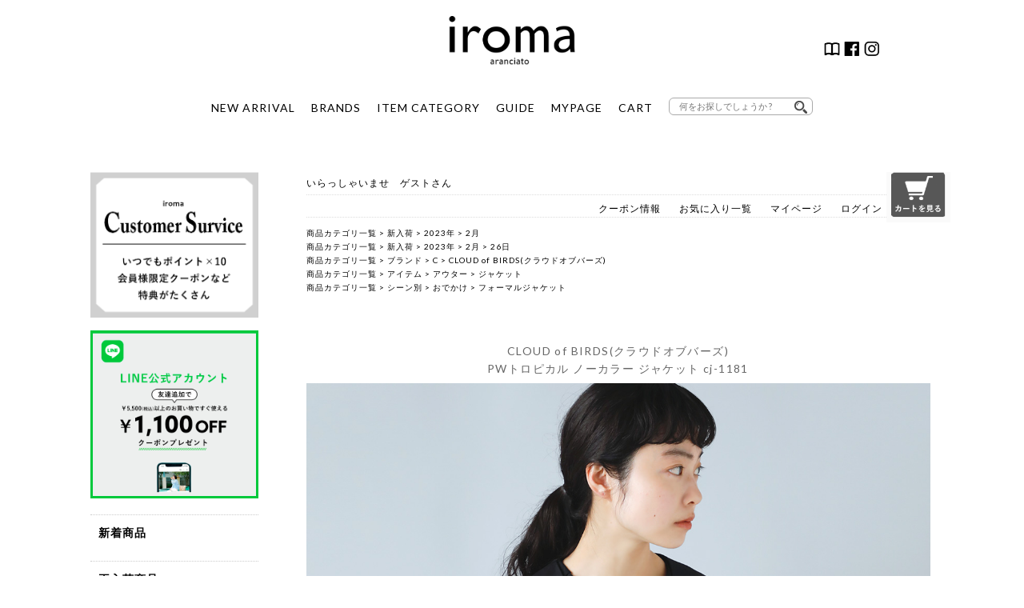

--- FILE ---
content_type: text/html;charset=Shift_JIS
request_url: https://www.iroma.jp/fs/iroma/2302/cj-1181-cloudofbirds
body_size: 17386
content:
<!DOCTYPE html PUBLIC "-//W3C//DTD XHTML 1.0 Transitional//EN" "http://www.w3.org/TR/xhtml1/DTD/xhtml1-transitional.dtd">
<html lang="ja">
<head>
<meta http-equiv="Content-Language" content="ja" />
<meta http-equiv="Content-Type" content="text/html; charset=Shift_JIS" />
<meta http-equiv="Pragma" content="no-cache" />
<meta http-equiv="cache-control" content="no-cache" />
<meta http-equiv="Expires" content="Thu, 01 Dec 1994 16:00:00 GMT" />
<meta name="description" content="CLOUD of BIRDS(クラウドオブバーズ)より、PWトロピカル ノーカラー ジャケットのご紹介です。冠婚葬祭や卒・入学式などフォーマルシーンに馴染むシンプルでおしゃれな礼服です。ゆったりだけどきれいなシルエットで楽な着心地です。" />
<meta name="keywords" content="0" />
<meta property="og:title" content="CLOUD of BIRDS クラウドオブバーズ PWトロピカル ノーカラー ジャケット cj-1181" />
<meta property="og:image" content="https://iroma.fs-storage.jp/fs2cabinet/cj-/cj-1181-cloudofbirds/cj-1181-cloudofbirds-m-01-pl.jpg" />
<meta property="og:url" content="https://www.iroma.jp/fs/iroma/cj-1181-cloudofbirds?utm_source=facebook&utm_medium=FacebookProduct&utm_campaign=FacebookLike" />
<meta property="og:site_name" content="iroma..aranciato" />
<meta property="og:locale" content="ja_JP" />
<meta property="og:type" content="product" />
<meta property="product:price:amount" content="30800" />
<meta property="product:price:currency" content="JPY" />
<meta property="product:product_link" content="https://www.iroma.jp/fs/iroma/230226/cj-1181-cloudofbirds" />

<title>CLOUD of BIRDS クラウドオブバーズ PWトロピカル ノーカラー ジャケット cj-1181 | iroma..aranciato </title>
<link rel="stylesheet" type="text/css" href="/shop/css/r_system_preset.css?v3.24.0" />
<link rel="stylesheet" type="text/css" href="/shop/item/iroma/design/template01/css/system_DesignSettings.css" />
<link rel="stylesheet" type="text/css" href="/shop/item/iroma/design/template01/css/system_SizeColorSettings.css" />
<link rel="stylesheet" type="text/css" href="/shop/item/iroma/design/template01/css/system_LayoutSettings.css" />
<link rel="stylesheet" type="text/css" href="/shop/item/iroma/design/template01/css/original.css" />

<link rel="canonical" href="https://www.iroma.jp/fs/iroma/cj-1181-cloudofbirds" />
<script type="text/javascript" src="/shop/js/jquery.js" charset="UTF-8"></script>
<script type="text/javascript" src="/shop/js/fs2api.js" charset="UTF-8"></script>
<script type="text/javascript">
(function($) {$(function() { $('.FS2_WishListEntryButton_container').click(function(e) { var goodsUrl = e.currentTarget.id.substring(18); FS2.addWishList({ shopKey: 'iroma', domain: 'www.iroma.jp', ssldomain: 'www.iroma.jp', data: { goods_url: goodsUrl, url: '%2Ffs%2Firoma%2F2302%2Fcj-1181-cloudofbirds' }, done: function() { $('#FS2_WishListEntry_' + goodsUrl).addClass('FS2_hiddenElement'); $('#FS2_WishListRegistered_' + goodsUrl).removeClass('FS2_hiddenElement'); }, }); });
 $('.FS2_AlreadyWishListButton_container').click(function(e) { var goodsUrl = e.currentTarget.id.substring(23); FS2.removeWishList({ shopKey: 'iroma', domain: 'www.iroma.jp', ssldomain: 'www.iroma.jp', data: { goods_url: goodsUrl, url: '%2Ffs%2Firoma%2F2302%2Fcj-1181-cloudofbirds' }, done: function() { $('#FS2_WishListEntry_' + goodsUrl).removeClass('FS2_hiddenElement'); $('#FS2_WishListRegistered_' + goodsUrl).addClass('FS2_hiddenElement'); }, }); });});})(jQuery);
</script>
<script type="text/javascript" src="/shop/js/additionalimage.js" ></script>
<script type="text/javascript"><!--
$fsJq(document).ready(
function(){
    fsInitImageView('.gl_Item', true, false, '-ds', '-dl');
});
--></script>



<script type="text/javascript" src="/shop/js/futureshop2.js"></script>
<script type="text/javascript" src="/shop/item/iroma/design/template01/js/original.js"></script>

<meta name="thumbnail" content="https://www.iroma.jp/shop/item/iroma/picture/goods/8214_thumbnail.jpg" />


<script id="gc-script" type="text/javascript" charset="utf-8" src="https://connect.gdxtag.com/1adec9e94311575f898d20789e6e5a95505f442c6c05ccf1a409b112a363d947/main.js" defer></script><!-- Google tag (gtag.js) -->
<script async src="https://www.googletagmanager.com/gtag/js?id=G-YCSQ9ZGKNM"></script>
<script>
  window.dataLayer = window.dataLayer || [];
  function gtag(){dataLayer.push(arguments);}
  gtag('js', new Date());

  gtag('config', 'G-YCSQ9ZGKNM');
</script>
<script type="text/javascript" src="//r2.future-shop.jp/fs.iroma/pc/recommend.js" charset="UTF-8"></script>
</head>
<body id="FS2_body_Goods" class="FS2_body_Goods_GoodsDetail FS2_body_Goods_GoodsDetail_cj-1181-cloudofbirds" xmlns:fb="http://ogp.me/ns/fb#">

<div class="layout_body">
	

	<div class="layout_header"><style>
/*
.header-menu {
    position: relative;
    width: 100%;
    height: 50px;
    max-width: 1000px;
    margin: 0 auto;
}

.header-menu > li {
    float: left;
    width: 25%; 
    height: 50px;
    line-height: 50px;
    background: rgb(29, 33, 19);
}
*/
.header-menu > li a {
	display: block;
}
.header-menu > li a:hover {
	color: #999;
}
ul.menu__second-level {
	visibility: hidden;
	opacity: 0;
	z-index: 1;
}

.menu__second-level li img {
    width: 100%;
}
ul.header-menu__third-level {
	visibility: hidden;
	opacity: 0;
}
ul.header-menu__fourth-level {
	visibility: hidden;
	opacity: 0;
}
.header-menu > li:hover {
	background: #EEE;
	-webkit-transition: all .5s;
	transition: all .5s;
}
.menu__second-level li {
	border-top: 1px solid #111;
}
.header-menu__third-level li {
	border-top: 1px solid #111;
}
.menu__second-level li a:hover {
	background: #111;
}
.header-menu__third-level li a:hover {
	background: #2a1f1f;
}
.header-menu__fourth-level li a:hover {
	background: #1d0f0f;
}
/* floatクリア */
.header-menu:before, .header-menu:after {
	content: " ";
	display: table;
}
.header-menu:after {
	clear: both;
}
.header-menu {
 *zoom: 1;
}
li.menu__mega ul.menu__second-level {
	position: absolute;
	top: 40px;
	left: 0;
	box-sizing: border-box;
	width: 1000px;
	padding: 20px;
	background: #EEE;
	-webkit-transition: all .2s ease;
	transition: all .2s ease;
	color: #FFF;
}
li.menu__mega:hover ul.menu__second-level {
	top: 150px;
	visibility: visible;
	opacity: 1;
}
li.menu__mega ul.menu__second-level > li {
	float: left;
	width: 220px;
	border: none;
	margin: 10px 10px 0.5em;
	font-size: 11px;
	text-align: left;
}
li.menu__mega ul.menu__second-level > li.caption {
	float: left;
	border: none;
	font-size: 11px;
	font-weight: 600;
	color: #000;
	text-align: left;
	width: 170px;
	height:180px;
	margin-bottom:25px;
}
li.menu__mega ul.menu__second-level > li .menu__third-level  {
}

li.menu__mega ul.menu__second-level > li .menu__third-level >li {
	float: none;
	width: 170px;
	border: none;
	margin: 10px 0 0;
	font-size: 11px;
	font-weight: normal;
	text-align: left;
}
#normal li ul {
	display: none;
}
#normal li:hover ul {
	display: block;
}
/*----------------ヘッダーここから----------------*/

header {
	position: relative;
	width: 1000px;
	margin: 0 auto;
	padding: 20px 10px;
	text-align: center;
}
/*ヘッダーロゴ*/
img.iroma-logo {
	display: block;
	text-align: center;
	width: 160px;
	margin: 0 auto;
}
/*ヘッダーアイコン*/
ul.header-sns li img {
	width: 20px;
	height: 20px;
}
.header-sns {
	position: absolute;
	right: 40px;
	bottom: 90px;
	width: 360px;
}
.header-sns li {
	float: right;
	margin-left: 5px;
}
/*ヘッダーメニュー*/



ul.header-menu {
	margin: 40px auto 0;
	display: inline-block;
}
.header-menu li {
	float: left;
	font-size: 14px;
	margin: 0 10px;
	text-align: center;
}
/*検索バー*/

dl.search2 {
	position: relative;
	width: 180px;
	background-color: #fff;
	border: 1px solid #aaa;
	border-radius: 6px;
}
dl.search2 dt {
	padding: 0 3px;
}
dl.search2 dt input {
	width: 90%;
	height: 20px;
	line-height: 30px;
	padding-right: 20px;
	background: none;
	border: none;
	font-size: 11px;
}
dl.search2 dd {
	position: absolute;
	top: 0;
	right: 0;
}
dl.search2 dd button {
	display: block;
	padding: 3px 6px;
	background: none;
	border: none;
}
dl.search2 dd button span {
	display: block;
	width: 16px;
	height: 16px;
	background: url('https://www.iroma.jp/images/search.png') no-repeat scroll 0 0;
	background-size: 100%;
}



/*----------------ヘッダーここまで----------------*/
</style>
<!--<div class="header_news"><a href="https://www.iroma.jp/feature/220416/wrapping/mothersday_i.html
"><p>2022/4/16(土)20:00-5/6(金)9:59　母の日ラッピング無料</p></a></div>-->

<header> <a href="https://www.iroma.jp/" target="_parent"><img src="https://www.iroma.jp/images/iroma-logo.png" class="iroma-logo"></a>
  <ul class="header-sns">
    <li><a href="https://www.instagram.com/iroma_aranciato/" target="_blank"><img src="https://www.iroma.jp/images/insta_icon_35.png" ></a></li>
    <li><a href="https://www.facebook.com/iromaaranciato" target="_blank"><img src="https://www.iroma.jp/images/fb_icon_35.png"></a></li>
    <li><a href="https://www.piudi.jp/mag/piu_magazine.html" target="_blank"><img src="https://www.iroma.jp/images/magazine_icon.png"></a></li>
  </ul>
  <ul class="header-menu" id="normal">
    <li><a href="https://www.iroma.jp/fs/iroma/c/news?sort=06">NEW ARRIVAL</a></li>
    <li class="menu__mega"> <a href="https://www.iroma.jp/fs/iroma/c/bl" class="init-bottom">BRANDS</a>
        <ul class="menu__second-level">

         
<li><a href="https://www.iroma.jp/fs/iroma/c/bl-a-aeta">Aeta</a></li>
<li><a href="https://www.iroma.jp/fs/iroma/c/aseedoncloud">ASEEDONCLOUD</a></li>
<li><a href="https://www.iroma.jp/fs/iroma/c/ateliernaruse">atelier naruse</a></li>
<li><a href="https://www.iroma.jp/fs/iroma/c/bl-a-auttaa">AUTTAA</a></li>
<li><a href="https://www.iroma.jp/fs/iroma/c/bl-b-batoner">BATONER</a></li>
<li><a href="https://www.iroma.jp/fs/iroma/c/beautifulshoes">BEAUTIFUL SHOES</a></li>
<li><a href="https://www.iroma.jp/fs/iroma/c/bl-b-bodhi">BODHI</a></li>
　　　　　　　　
<li><a href="https://www.iroma.jp/fs/iroma/c/bl-c-chausser">CHAUSSER</a></li>
<li><a href="https://www.iroma.jp/fs/iroma/c/chimala">chimala</a></li>
<li><a href="https://www.iroma.jp/fs/iroma/c/cloli">CLOLI</a></li>
<li><a href="https://www.iroma.jp/fs/iroma/c/bl-c-cloudofbirds">CLOUD OF BIRDS</a></li>

<li><a href="https://www.iroma.jp/fs/iroma/c/coconaskinwear">COCOONA SKINWEAR</a></li>
<li><a href="https://www.iroma.jp/fs/iroma/c/cogthebigsmoke">COGTHEBIGSMOKE</a></li>
<li><a href="https://www.iroma.jp/fs/iroma/c/counterpoint">COUNTERPOINT</a></li>
<li><a href="https://www.iroma.jp/fs/iroma/c/culdesac">Cul de Sac</a></li>
<li><a href="https://www.iroma.jp/fs/iroma/c/bl-d-daiichirubber">Daiichi Rubber</a></li>
<li><a href="https://www.iroma.jp/fs/iroma/c/bl-d-dulcamara">dulcamara</a></li>
<li><a href="https://www.iroma.jp/fs/iroma/c/bl-e-evameva">evam eva</a></li>
<li><a href="https://www.iroma.jp/fs/iroma/c/gfgs">G.F.G.S.</a></li>
<li><a href="https://www.iroma.jp/fs/iroma/c/guptiha">GUPTIHA</a></li>
<li><a href="https://www.iroma.jp/fs/iroma/c/bl-g-graphpaper">graphpaper</a></li>
<li><a href="https://www.iroma.jp/fs/iroma/c/bl-i-irose">irose</a></li>
<li><a href="https://www.iroma.jp/fs/iroma/c/bl-j-joha">joha</a></li>
<li><a href="https://www.iroma.jp/fs/iroma/c/kamaroan">Kamaro’an</a></li>
<li><a href="https://www.iroma.jp/fs/iroma/c/kijinokanosei">kijinokanosei</a></li>
<li><a href="https://www.iroma.jp/fs/iroma/c/bl-k-kinotto">KINOTTO</a></li>
<li><a href="https://www.iroma.jp/fs/iroma/c/bl-k-koton">Koton</a></li>
<li><a href="https://www.iroma.jp/fs/iroma/c/bl-l-leno">LENO</a></li>
<li><a href="https://www.iroma.jp/fs/iroma/c/lifill">LIFiLL</a></li>
<li><a href="http://www.iroma.jp/fs/iroma/c/bl-m-macromauro">macromauro</a></li>
<li><a href="https://www.iroma.jp/fs/iroma/c/maisondesoil">maison de soil</a></li>
<li><a href="https://www.iroma.jp/fs/iroma/c/maisonrubus">MAISON RUBUS.</a></li>
<li><a href="https://www.iroma.jp/fs/iroma/c/bl-m-masterandco">MASTER&amp;Co. </a></li>
<li><a href="https://www.iroma.jp/fs/iroma/c/bl-m-matureha">mature ha.</a></li>
<li><a href="https://www.iroma.jp/fs/iroma/c/mediumsportswear">MEDIUM SPORTSWEAR</a></li>
<li><a href="https://www.iroma.jp/fs/iroma/c/miffew">miffew</a></li>
<li><a href="https://www.iroma.jp/fs/iroma/c/bl-m-moonstar">Moonstar</a></li>
<li><a href="https://www.iroma.jp/fs/iroma/c/msnom">MSNOM</a></li>
<li><a href="https://www.iroma.jp/fs/iroma/c/bl-n-nocontrolair">NO CONTROL AIR </a></li>
<li><a href="https://www.iroma.jp/fs/iroma/c/bl-n-noguchi">noguchi</a></li>
<li><a href="https://www.iroma.jp/fs/iroma/c/bl-n-nooy">nooy</a></li>
<li><a href="https://www.iroma.jp/fs/iroma/c/oldehomesteader">Olde Homesteader</a></li>
<li><a href="https://www.iroma.jp/fs/iroma/c/oldehanddaughter">Olde H&amp;Daughter </a></li>
<li><a href="https://www.iroma.jp/fs/iroma/c/onica">ONICA</a></li>
<li><a href="https://www.iroma.jp/fs/iroma/c/organicgarden">ORGANIC GARDEN</a></li>
<li><a href="https://www.iroma.jp/fs/iroma/c/ppaco">PPACO</a></li>
<li><a href="https://www.iroma.jp/fs/iroma/c/pg-shoes">pg</a></li>
<li><a href="https://www.iroma.jp/fs/iroma/c/pheeta">Pheeta</a></li>
<li><a href="https://www.iroma.jp/fs/iroma/c/postalco">POSTALCO</a></li>
<li><a href="https://www.iroma.jp/fs/iroma/c/bl-r-randd">R &amp;D.M.Co-</a></li>
<li><a href="https://www.iroma.jp/fs/iroma/c/bl-s-saintjames">SAINT JAMES</a></li>
<li><a href="https://www.iroma.jp/fs/iroma/c/sazare">sazare</a></li>
<li><a href="https://www.iroma.jp/fs/iroma/c/bl-s-scye">Scye / SCYE BASICS</a></li>
<li><a href="https://www.iroma.jp/fs/iroma/c/bl-s-shoeslikepottery">Shoes Like Pottery</a></li>
<li><a href="https://www.iroma.jp/fs/iroma/c/bl-s-si-si-si">si-si-si</a></li>
<li><a href="https://www.iroma.jp/fs/iroma/c/bl-s-si-hirai">SI-HIRAI</a></li>
<li><a href="https://www.iroma.jp/fs/iroma/c/sonor">sonor</a></li>
<li><a href="https://www.iroma.jp/fs/iroma/c/bl-s-suro">suro</a></li>
<li><a href="https://www.iroma.jp/fs/iroma/c/bl-s-susuri">susuri</a></li>
<li><a href="https://www.iroma.jp/fs/iroma/c/tennehandcraftedmodern">TENNE HANDCRAFTED MODERN</a></li>
<li><a href="https://www.iroma.jp/fs/iroma/c/teshiki">TESHIKI</a></li>
<li><a href="https://www.iroma.jp/fs/iroma/c/thelastfloweroftheaftern">the last flower of the afternoon</a></li>
<li><a href="https://www.iroma.jp/fs/iroma/c/bl-t-thehinoki">THE HINOKI</a></li>
<li><a href="https://www.iroma.jp/fs/iroma/c/toki">_TOKI_</a></li>
<li><a href="https://www.iroma.jp/fs/iroma/c/towavase">TOWAVASE</a></li>
<li><a href="https://www.iroma.jp/fs/iroma/c/bl-t-tomonariai">TOMO NARIAI</a></li>
<li><a href="https://www.iroma.jp/fs/iroma/c/bl-t-toujours">TOUJOURS</a></li>
<li><a href="https://www.iroma.jp/fs/iroma/c/bl-t-travelshoes">TRAVEL SHOES by chausser</a></li>
<li><a href="https://www.iroma.jp/fs/iroma/c/tsuyumi">TSUYUMI</a></li>
<li><a href="https://www.iroma.jp/fs/iroma/c/undyed">UNDYED</a></li>
<li><a href="https://www.iroma.jp/fs/iroma/c/bl-w-whyto">whyto</a></li>
<li><a href="https://www.iroma.jp/fs/iroma/c/wonderfulllife">WONDER FULL LIFE</a></li>
<li><a href="https://www.iroma.jp/fs/iroma/c/bl-y-yarmmart">Yammart</a></li>
<li><a href="https://www.iroma.jp/fs/iroma/c/yleve">YLEVE</a></li>
<li><a href="https://www.iroma.jp/fs/iroma/c/y_yleve">Y</a></li>
<li><a href="https://www.iroma.jp/fs/iroma/c/yonetominewbasic">Yonetomi NEW BASIC</a></li>
			

      </ul>
    </li>
    <li class="menu__mega"> <a href="https://www.iroma.jp/fs/iroma/c/im" class="init-bottom">ITEM CATEGORY</a>
      <ul class="menu__second-level">
        <li class="caption cf">アウター
          <ul class="menu__third-level">
            <li><a href="https://www.iroma.jp/fs/iroma/c/im-outer">アウター一覧</a></li>
            <li><a href="https://www.iroma.jp/fs/iroma/c/im-outer-coat">コート</a></li>
            <li><a href="https://www.iroma.jp/fs/iroma/c/im-outer-blouson">ブルゾン</a></li>
            <li><a href="https://www.iroma.jp/fs/iroma/c/im-outer-jacket">ジャケット</a></li>
            <li><a href="https://www.iroma.jp/fs/iroma/c/im-outer-down">ダウンジャケット・コート</a></li>
			<li><a href="https://www.iroma.jp/fs/iroma/c/im-outer-vest">ベスト</a></li>
			<li><a href="https://www.iroma.jp/fs/iroma/c/denimjacket">デニムジャケット</a></li>
          </ul>
        </li>
        <li class="caption cf">トップス
          <ul class="menu__third-level">
          <li><a href="https://www.iroma.jp/fs/iroma/c/im-tops">トップス一覧</a></li>
            <li><a href="https://www.iroma.jp/fs/iroma/c/im-tops-cut-tshirt">カットソー・Ｔシャツ</a></li>
            <li><a href="https://www.iroma.jp/fs/iroma/c/im-tops-blouse-shirt">ブラウス・シャツ</a></li>
            <li><a href="https://www.iroma.jp/fs/iroma/c/im-tops-knit">ニット</a></li>
            <li><a href="https://www.iroma.jp/fs/iroma/c/im-tops-parka-sweat">パーカー・スウェット</a></li>
          </ul>
        </li>
        <li class="caption cf">ワンピース
          <ul class="menu__third-level">
            <li><a href="https://www.iroma.jp/fs/iroma/c/im-tunic-onepiece">ワンピース一覧</a></li>
            <li><a href="https://www.iroma.jp/fs/iroma/c/im-tunic-onepiece-cut">カットソーワンピース</a></li>
            <li><a href="https://www.iroma.jp/fs/iroma/c/im-tunic-onepiece-shirt">シャツワンピース</a></li>
            <li><a href="https://www.iroma.jp/fs/iroma/c/im-tunic-onepiece-knit">ニットワンピース</a></li>
          </ul>
        </li>
        <li class="caption cf">パンツ
          <ul class="menu__third-level">
            <li><a href="https://www.iroma.jp/fs/iroma/c/im-pants">パンツ一覧</a></li>
            <li><a href="https://www.iroma.jp/fs/iroma/c/im-pants-full-length">フルレングスパンツ</a></li>
            <li><a href="https://www.iroma.jp/fs/iroma/c/im-pants-mid-length-croppedpants">ショートパンツ・クロップドパンツ</a></li>

            <li><a href="https://www.iroma.jp/fs/iroma/c/im-pants-denim">デニムパンツ</a></li>
            <li><a href="https://www.iroma.jp/fs/iroma/c/im-pants-easy">イージーパンツ</a></li>
			<li><a href="https://www.iroma.jp/fs/iroma/c/im-pants-sweat">スウェットパンツ</a></li>
            <li><a href="https://www.iroma.jp/fs/iroma/c/im-pants-overalls">サロペット・オールインワン</a></li>
			<li><a href="https://www.iroma.jp/fs/iroma/c/slacks">スラックスパンツ</a></li>
			<li><a href="https://www.iroma.jp/fs/iroma/c/workpants">ミリタリーパンツ・ワークパンツ</a></li>
			<li><a href="https://www.iroma.jp/fs/iroma/c/im-pants-under">ペチパンツ</a></li>
          </ul>
        </li>
        <li class="caption cf">スカート
          <ul class="menu__third-level">
            <li><a href="https://www.iroma.jp/fs/iroma/c/im-skirt">スカート一覧</a></li>
            <li><a href="https://www.iroma.jp/fs/iroma/c/im-skirt-knee">ひざ丈スカート</a></li>
            <li><a href="https://www.iroma.jp/fs/iroma/c/im-skirt-long">ロングスカート</a></li>
            <li><a href="https://www.iroma.jp/fs/iroma/c/im-skirt-denim">デニムスカート</a></li>
          </ul>
        </li>
        <li class="caption cf">シューズ
          <ul class="menu__third-level">
             <li><a href="https://www.iroma.jp/fs/iroma/c/im-shoes">シューズ一覧</a></li>
            <li><a href="https://www.iroma.jp/fs/iroma/c/im-shoes-sneakers">スニーカー</a></li>
            <li><a href="https://www.iroma.jp/fs/iroma/c/im-shoes-dress">ドレスシューズ</a></li>
			 <li><a href="https://www.iroma.jp/fs/iroma/c/im-shoes-pumps">パンプス</a></li>
			<li><a href="https://www.iroma.jp/fs/iroma/c/flatshoes">フラットシューズ</a></li>
			<li><a href="https://www.iroma.jp/fs/iroma/c/im-shoes-ballet">バレエシューズ</a></li>
            <li><a href="https://www.iroma.jp/fs/iroma/c/im-shoes-boots">ブーツ</a></li>
            <li><a href="https://www.iroma.jp/fs/iroma/c/im-shoes-sandals-clogs">サンダル／サボ</a></li>
			<li><a href="https://www.iroma.jp/fs/iroma/c/slipon">スリッポン</a></li>
			<li><a href="https://www.iroma.jp/fs/iroma/c/rainshoes">レインシューズ</a></li>
          </ul>
        </li>
        <li class="caption cf">バッグ
          <ul class="menu__third-level">
            <li><a href="https://www.iroma.jp/fs/iroma/c/im-bag">バッグ一覧</a></li>
            <li><a href="https://www.iroma.jp/fs/iroma/c/im-bag-shoulderbag">ショルダーバッグ</a></li>
            <li><a href="hhttps://www.iroma.jp/fs/iroma/c/im-bag-totebag">トートバッグ</a></li>
            <li><a href="https://www.iroma.jp/fs/iroma/c/im-bag-backpack">バックパック</a></li>
            <li><a href="https://www.iroma.jp/fs/iroma/c/im-bag-other">その他</a></li>
          </ul>
        </li>
        <li class="caption cf">小物・アクセサリー
          <ul class="menu__third-level">
            <li><a href="https://www.iroma.jp/fs/iroma/c/im-acce">小物一覧</a></li>
            <li><a href="https://www.iroma.jp/fs/iroma/c/im-acce-acce">アクセサリー</a></li>
            <li><a href="https://www.iroma.jp/fs/iroma/c/im-acce-socks-leggings">ソックス／レギンス</a></li>
            <li><a href="https://www.iroma.jp/fs/iroma/c/im-acce-muffler-stall">マフラー／ストール</a></li>
            <li><a href="https://www.iroma.jp/fs/iroma/c/im-acce-purse">お財布</a></li>
<li><a href="https://www.iroma.jp/fs/iroma/c/im-acce-other">その他</a></li>
          </ul>
        </li>
       <li class="caption cf">アンダーウェア
          <ul class="menu__third-level">
            <li><a href="https://www.iroma.jp/fs/iroma/c/im-underwear">アンダーウェア一覧</a></li>
          </ul>
        </li>
        <li class="caption">ライフスタイル
          <ul class="menu__third-level">
            <li><a href="https://www.iroma.jp/fs/iroma/c/im-lifestyle">ライフスタイル一覧</a></li>
            <li><a href="https://www.iroma.jp/fs/iroma/c/im-lifestyle-tableware">テーブルウェア</a></li>
            <li><a href="https://www.iroma.jp/fs/iroma/c/im-lifestyle-cosme">コスメ/アロマグッズ</a></li>
          </ul>
        </li>
      </ul>
    </li>

    <li class="menu__mega"> <a href="https://www.iroma.jp/fs/iroma/c/pg-payment" class="init-bottom">GUIDE</a>
      <ul class="menu__second-level">
        <li><a href="https://www.iroma.jp/fs/iroma/ReviewList.html">商品レビュー一覧</a></li>
        <li><a href="https://www.iroma.jp/coordinate/staff-size.html">フィッティングサービス</a></li>
        <li><a href="https://www.iroma.jp/fs/iroma/c/pg-payment">お支払方法について</a></li>
        <li><a href="https://www.iroma.jp/fs/iroma/c/pg-delivery">配送方法について</a></li>
        <li><a href="https://www.iroma.jp/fs/iroma/c/pg-return">返品・交換について</a></li>
        <li><a href="https://www.iroma.jp/fs/iroma/PointAgreement.html">ポイントについて</a></li>
        <li><a href="https://www.iroma.jp/fs/iroma/c/pg-company">会社概要</a></li>
      </ul>
    </li>
    <li><a href="https://www.iroma.jp/fs/iroma/MyPageTop.html">MYPAGE</a></li>
    <li><a href="https://www.iroma.jp/fs/iroma/ShoppingCart.html">CART</a></li>
    <li id="header-search">
      <form action="https://www.iroma.jp/fs/iroma/GoodsSearchList.html" name="search2" method="get">
        <dl class="search2">
          <dt>
            <input type="text" name="keyword" value="" placeholder="何をお探しでしょうか ?" />
          </dt>
          <dd>
            <button><span></span></button>
          </dd>
        </dl>
      </form>
    </li>
  </ul>
</header></div>

	<table border="0" cellspacing="0" cellpadding="0" class="layout_table">
	 <tr>
		<td class="layout_menu"><style>

/*----------------サイドメニューここから----------------*/
aside#side-navi {
	float: left;
	width: 210px;
	padding-left: 10px;
}
#menu li h3 {
	font-weight: 600;
	padding-left: 10px;
	margin: 20px 0;
}
#menu li p {
    font-weight: 600;
    padding: 10px 0;
    font-size: 14px;
    text-indent: 10px;
    border-top: dotted 1px #ccc;
}
.brand_menu li {
	padding: 10px 0 10px 20px;
	border-top: dotted 1px #ccc;
}
/*以下サイドバナー*/
li.side-banner {
    margin-bottom: 10px;
}
/*以下ユーティリティメニュー*/
li.utility {
    padding-left: 0!important;
}
.utility_banner li {
	position: relative;
	padding: 10px;
	border: solid 1px;
	margin: 20px 0;
}
.utility_banner li p {
    position: relative!important;
    border: none!important;
    padding: 0!important;
    margin: 0!important;
    text-indent: 26px!important;
	font-size: 13px!important;
	line-height: 2;
}
img.utility_icon {
	position: absolute;
	top: 13px;
	left: 10px;
	width: 20px;
}
span.utility-sub {
	font-size: 10px;
	font-weight: 500;
}
ul.sns_banner {
    margin-top: 20px;
}

/*以下アコーディオンメニュー*/

#category {
	width: 210px;
}
#category a {
	text-decoration: none;
}
#category a:hover {
	color: #6698E4;
}
#menu {
	border-bottom-width: 1px;
	border-bottom-style: dotted;
	border-bottom-color: #CCC;
}


.main_menu {
	padding-top: 15px;
	padding-bottom: 15px;
	text-indent: 10px;
	display: block;
	position: relative;
	border-top-width: 1px;
	border-top-style: dotted;
	border-top-color: #CCC;
	width: 220px;
}
.main_menu::before {
	content: '';
	width: 8px;
	height: 8px;
	border: 0px;
	border-top: solid 2px;
	border-right: solid 2px;
	-ms-transform: rotate(135deg);
	-webkit-transform: rotate(135deg);
	transform: rotate(135deg);
	position: absolute;
	top: 50%;
	right: 20px;
	margin-top: -6px;
}
#menu .open::before {
	-ms-transform: rotate(315deg);
	-webkit-transform: rotate(315deg);
	transform: rotate(315deg);
	margin-top: -3px;
}
.sub_menu li a {
    padding: 10px 0 10px 20px;
    display: block;
    position: relative;
    border-top-width: 1px;
    border-top-style: dotted;
    border-top-color: #CCC;
}

.sub_menu li a:hover::before {
	border-left: solid 6px #ffffff;
}
.third_menu li a {
	padding-left: 40px;
	border-top-style: none;
	padding-bottom: 6px;
	padding-top: 6px;
}
.third_menu li a::before {
	margin-left: 65px;
}



/*----------------サイドメニューここまで----------------*/

</style>
    <!--サイドメニュー ここから-->
    <aside id="side-navi">
      <div id="category">
        <ul id="menu">




        <li class="side-banner"><a href="https://www.iroma.jp/fs/iroma/MemberEntryEdit.html"><img src="https://www.iroma.jp/images/side-news-na3.gif" width="100%"></a></li>
		    <li class="side-banner"><a href="https://www.iroma.jp/fs/iroma/c/line"><img src="https://www.iroma.jp/img/side_bnr_line.jpg" width="100%"></a></li>
          <li>
            <p><a href="https://www.iroma.jp/fs/iroma/c/news?sort=06"><span class="main-menu">新着商品</span></a></p>
          </li>
          <li>
            <p><a href="https://www.iroma.jp/fs/iroma/c/rearrival">再入荷商品</a></p>
          </li>
          <li>
            <p><a href="https://www.iroma.jp/fs/iroma/c/reserve">先行予約</a></p>
          </li>
          <li>
            <p><a href="https://www.iroma.jp/fs/iroma/c/kikaku">特集 / トピックス</a></p>
          </li>
          <li>
            <p><a href="https://www.iroma.jp/fs/iroma/c/recommend">レコメンドアイテム</a></p>
          </li>
          <li>
            <p><a href="https://www.iroma.jp/fs/iroma/c/bl">ブランドで探す</a></p>
          </li>
          <li>
            <ul class="brand_menu">
              <li>ピックアップブランド</li>
          <li><a href="https://www.iroma.jp/fs/iroma/c/bl-r-randd">R &amp;D.M.Co-<br/>
              オールドマンズテイラー</a></li>
            <li><a href="https://www.iroma.jp/fs/iroma/c/bl-t-toujours">TOUJOURS<br/>
              トゥジュー</a></li>

              <li><a href="https://www.iroma.jp/fs/iroma/c/towavase">TOWAVASE<br/>
              トワヴァーズ</a></li>

            <li><a href="https://www.iroma.jp/fs/iroma/c/bl-s-susuri">susuri<br/>
              ススリ</a></li>
			 			   <li><a href="https://www.iroma.jp/fs/iroma/c/ateliernaruse">atelier naruse<br/>
                アトリエナルセ</a></li> 

			   <li><a href="https://www.iroma.jp/fs/iroma/c/pheeta">Pheeta<br/>
                フィータ</a></li>


 <li><a href="https://www.iroma.jp/fs/iroma/c/maisondesoil">maison de soil<br/>メゾン ド ソイル</a> </li>



              <li><a href="https://www.iroma.jp/fs/iroma/c/pg-shoes">PG<br/>
                ピージー</a></li>
   
            <li><a href="https://www.iroma.jp/fs/iroma/c/bl-n-noguchi">noguchi<br/>
              ノグチ</a></li>

            <li><a href="https://www.iroma.jp/fs/iroma/c/bl-y-yarmmart">Yammart<br/>
              ヤマート</a></li>

            <li><a href="https://www.iroma.jp/fs/iroma/c/bl-s-suro">suro<br/>
              スロ</a></li>


              <li>全てのブランドを見る</li>
            </ul>
          </li>
          <li>
        <div class="main_menu">A B C D E</div>
<ul class="sub_menu">
  <li><a href="https://www.iroma.jp/fs/iroma/c/bl-a-aeta">Aeta<br/>
    アエタ</a></li>
  <li><a href="https://www.iroma.jp/fs/iroma/c/ateliernaruse">atelier naruse<br/>
    アトリエナルセ</a></li>
  <li><a href="https://www.iroma.jp/fs/iroma/c/bl-a-auttaa">AUTTAA<br/>
    アウッタ</a></li>
  <li><a href="https://www.iroma.jp/fs/iroma/c/bl-b-batoner">BATONER<br/>
    バトナ―</a></li>
  <li><a href="https://www.iroma.jp/fs/iroma/c/beautifulshoes">BEAUTIFUL SHOES<br/>
    ビューティフルシューズ</a></li>
  <li><a href="https://www.iroma.jp/fs/iroma/c/bl-b-bodhi">BODHI<br/>
    ボーディ</a></li>
  <li><a href="https://www.iroma.jp/fs/iroma/c/cloli">CLOLI<br/>
    クロリ</a></li>
  <li><a href="https://www.iroma.jp/fs/iroma/c/chimala">chimala<br/>
    チマラ</a></li>
  <li><a href="https://www.iroma.jp/fs/iroma/c/bl-c-ciota">Ciota<br/>
    シオタ</a></li>
  <li><a href="https://www.iroma.jp/fs/iroma/c/bl-c-chausser">CHAUSSER<br/>
    ショセ</a></li>
  <li><a href="https://www.iroma.jp/fs/iroma/c/bl-c-cloudofbirds">CLOUD of BIRDS<br/>
    クラウドオブバーズ</a></li>
  <li><a href="https://www.iroma.jp/fs/iroma/c/cogthebigsmoke">COGTHEBIGSMOKE<br/>
    コグザビッグスモーク</a></li>
  <li><a href="https://www.iroma.jp/fs/iroma/c/cocoonaskinwear">COCOONA SKINWEAR<br/>
    コクーナスキンウェア</a></li>
  <li><a href="https://www.iroma.jp/fs/iroma/c/counterpoint">COUNTERPOINT<br/>
    カウンターポイント</a></li>
  <li><a href="https://www.iroma.jp/fs/iroma/c/culdesac">Cul de Sac<br/>
    <span class="bc-kana">カルデサック</span></a></li>
  <li><a href="https://www.iroma.jp/fs/iroma/c/bl-d-daiichirubber">Daiichi Rubber<br/>
    ダイイチラバー</a></li>
  <li><a href="https://www.iroma.jp/fs/iroma/c/daiwapier39">DAIWA PIER39<br/>
    ダイワピア39 </a></li>
  <li><a href="https://www.iroma.jp/fs/iroma/c/bl-d-dulcamara">dulcamara<br/>
    ドゥルカマラ</a></li>
  <li><a href="https://www.iroma.jp/fs/iroma/c/bl-e-evameva">evam eva<br/>
    エヴァムエヴァ</a></li>
</ul>
</li>
<li>
  <div class="main_menu">F G H I J</div>
  <ul class="sub_menu">

    <li><a href="https://www.iroma.jp/fs/iroma/c/gfgs">G.F.G.S.<br/>
      ジーエフジーエス</a></li>
    <li><a href="https://www.iroma.jp/fs/iroma/c/guptiha">GUPTIHA<br/>
      グプティハ</a></li>
    <li><a href="https://www.iroma.jp/fs/iroma/c/bl-g-graphpaper">graphpaper<br/>
      グラフペーパー</a></li>

    <li><a href="https://www.iroma.jp/fs/iroma/c/bl-i-irose">irose<br/>
      イロセ</a></li>
    <li><a href="https://www.iroma.jp/fs/iroma/c/bl-j-joha">joha<br/>
      ヨハ</a></li>
  </ul>
</li>
<li>
  <div class="main_menu">K L M N O</div>
  <ul class="sub_menu">
    <li><a href="https://www.iroma.jp/fs/iroma/c/kamaroan">Kamaro'an<br/>
      カマロアン</a></li>
    <li><a href="https://www.iroma.jp/fs/iroma/c/kijinokanosei">kijinokanosei <br/>
      </a></li>
    <li><a href="https://www.iroma.jp/fs/iroma/c/bl-k-koton">Koton<br/>
      コトン</a></li>
    <li><a href="https://www.iroma.jp/fs/iroma/c/bl-k-kinotto">KINOTTO<br/>
      キノット</a></li>
    <li><a href="https://www.iroma.jp/fs/iroma/c/bl-l-leno">LENO<br/>
      リノ</a></li>
    <li><a href="https://www.iroma.jp/fs/iroma/c/lifill">LIFILL<br/>
      リフィル</a></li>
    <li><a href="https://www.iroma.jp/fs/iroma/c/bl-l-lue">lue<br/>
      ルー</a></li>
    <li><a href="https://www.iroma.jp/fs/iroma/c/bl-m-macromauro">macromauro<br/>
      マクロマウロ</a></li>
    <li><a href="https://www.iroma.jp/fs/iroma/c/maisondesoil">maison de soil<br/>
      メゾン ド ソイル</a></li>
<li><a href="https://www.iroma.jp/fs/iroma/c/maisonrubus">MAISON RUBUS.<br/>メゾンルーバス</a></li>

    <li><a href="https://www.iroma.jp/fs/iroma/c/bl-m-masterandco">MASTER&amp;Co.<br/>
      マスターアンドコー</a></li>
    <li><a href="https://www.iroma.jp/fs/iroma/c/bl-m-matureha">mature ha.<br/>
      マチュアーハ</a></li>
    <li><a href="https://www.iroma.jp/fs/iroma/c/mediumsportswear">MEDIUM SPORTSWEAR<br/>
      ミディアムスポーツウェア</a></li>
    <li><a href="https://www.iroma.jp/fs/iroma/c/miffew">miffew<br/>
      ミフュー</a></li>
    <li><a href="https://www.iroma.jp/fs/iroma/c/bl-m-moonstar">Moonstar<br/>
      ムーンスター</a></li>
    <li><a href="https://www.iroma.jp/fs/iroma/c/msnom">MSNOM<br/>
      ムスノム</a></li>
    <li><a href="https://www.iroma.jp/fs/iroma/c/bl-n-nocontrolair">NO CONTROL AIR<br/>
      ノーコントロールエアー</a></li>
    <li><a href="https://www.iroma.jp/fs/iroma/c/bl-n-noguchi">noguchi<br/>
      ノグチ</a></li>
    <li><a href="https://www.iroma.jp/fs/iroma/c/bl-n-nooy">nooy<br/>
      ヌーイ</a></li>
    <li><a href="https://www.iroma.jp/fs/iroma/c/oldehomesteader">Olde Homesteader<br/>
      オールド ホームステッダー</a></li>
    <li><a href="https://www.iroma.jp/fs/iroma/c/oldehanddaughter">Olde H&amp;Daughter<br/>
      オールドエイチアンドドーター</a></li>
    <li><a href="https://www.iroma.jp/fs/iroma/c/onica">ONICA<br/>
      <span class="bc-kana">オニカ</span></a></li
				
    <li><a href="https://www.iroma.jp/fs/iroma/c/organicgarden">ORGANIC GARDEN<br/>
      <span class="bc-kana">オーガニックガーデン</span></a></li>
  </ul>
</li>
<li>
  <div class="main_menu">P Q R S T</div>
  <ul class="sub_menu">

    <li><a href="">PG<br/>
      ピージー</a></li>
    <li><a href="https://www.iroma.jp/fs/iroma/c/ppaco">PPACO<br/>
      パコ</a></li>
    <li><a href="https://www.iroma.jp/fs/iroma/c/pheeta">Pheeta<br/>
      フィータ</a></li>
    <li><a href="https://www.iroma.jp/fs/iroma/c/postalco">POSTALCO<br/>
      ポスタルコ</a></li>
    <li><a href="https://www.iroma.jp/fs/iroma/c/bl-r-randd">R &amp;D.M.Co-<br/>
      オールドマンズテイラー</a></li>
    <li><a href="https://www.iroma.jp/fs/iroma/c/bl-s-saintjames">SAINT JAMES<br/>
      セントジェームス</a></li>
    <li><a href="https://www.iroma.jp/fs/iroma/c/sazare">Sazare <br/>
      サザレ</a></li>
    <li><a href="https://www.iroma.jp/fs/iroma/c/bl-s-scye">Scye / SCYE BASICS<br/>
      サイ / サイベーシックス</a></li>
    <li><a href="https://www.iroma.jp/fs/iroma/c/bl-s-si-si-si">si-si-si<br/>
      スースースー</a></li>
    <li><a href="https://www.iroma.jp/fs/iroma/c/bl-s-si-hirai">SI-HIRAI<br/>
      スーヒライ</a></li>
    <li><a href="https://www.iroma.jp/fs/iroma/c/bl-s-shoeslikepottery">Shoes Like Pottery<br/>
      シューズライクポタリー</a></li>
    <li><a href="https://www.iroma.jp/fs/iroma/c/sonor">sonor<br/>
      ソナー</a></li>
    <li><a href="https://www.iroma.jp/fs/iroma/c/bl-s-suro">suro<br/>
      スロ</a></li>
    <li><a href="https://www.iroma.jp/fs/iroma/c/bl-s-susuri">susuri<br/>
      ススリ</a></li>
<li><a href="https://www.iroma.jp/fs/iroma/c/tennehandcraftedmodern">TENNE HANDCRAFTED MODERN<br/>テンハンドクラフテッドモダン</a></li>
    <li><a href="https://www.iroma.jp/fs/iroma/c/teshiki">TESHIKI<br/>
      テシキ</a></li>
    <li><a href="https://www.iroma.jp/fs/iroma/c/thelastfloweroftheafternoon">the last flower of the afternoon<br/>
     ラストフラワーオブジアフタヌーン</a></li>
    <li><a href="https://www.iroma.jp/fs/iroma/c/bl-t-thehinoki">THE HINOKI<br/>
      ザ ヒノキ</a></li>
    <li><a href="https://www.iroma.jp/fs/iroma/c/bl-t-tomonariai">TOMO NARIAI<br/>
      トモ ナリアイ</a></li>
    <li><a href="https://www.iroma.jp/fs/iroma/c/bl-t-toujours">TOUJOURS<br/>
      トゥジュー</a></li>
<li><a href="https://www.iroma.jp/fs/iroma/c/towavase">TOWAVASE<br/>トワヴァーズ</a></li>
    <li><a href="https://www.iroma.jp/fs/iroma/c/bl-t-travelshoes">TRAVEL SHOES by chausser<br/>
      トラベルシューズ</a></li>
    <li><a href="https://www.iroma.jp/fs/iroma/c/tsuyumi">TSUYUMI<br/>
      ツユミ</a></li>
    <li><a href="https://www.iroma.jp/fs/iroma/c/undyed">UNDYED<br/>
      アンダイド</a></li>
  </ul>
</li>
<li>
  <div class="main_menu">U V W X X Y Z</div>
  <ul class="sub_menu">
      <li><a href="https://www.iroma.jp/fs/iroma/c/wonderfulllife">WONDER FULL LIFE<br/>
      ワンダーフルライフ</a></li>
    <li><a href="https://www.iroma.jp/fs/iroma/c/bl-w-whyto">whyto<br/>
      ホワイト</a></li>
    <li><a href="https://www.iroma.jp/fs/iroma/c/bl-y-yarmmart">Yammart<br/>
      ヤマート</a></li>
    <li><a href="https://www.iroma.jp/fs/iroma/c/yleve">YLEVE<br/>
      イレーヴ</a></li>
    <li><a href="https://www.iroma.jp/fs/iroma/c/y_yleve">Y<br/>
     ワイ</a></li>
    <li><a href="https://www.iroma.jp/fs/iroma/c/yonetominewbasic">Yonetomi NEW BASIC<br/>
     ヨネトミ ニューベーシック</a></li>
  </ul>
</li>

          <li>
            <p><a href="https://www.iroma.jp/fs/iroma/c/im">アイテムで探す</a></p>
          </li>
         
          <li>
            <div class="main_menu">アウター</div>
            <ul class="sub_menu">
            <li><a href="https://www.iroma.jp/fs/iroma/c/im-outer">アウター一覧</a></li>
            <li><a href="https://www.iroma.jp/fs/iroma/c/im-outer-coat">コート</a></li>
            <li><a href="https://www.iroma.jp/fs/iroma/c/im-outer-blouson">ブルゾン</a></li>
            <li><a href="https://www.iroma.jp/fs/iroma/c/im-outer-jacket">ジャケット</a></li>
            <li><a href="https://www.iroma.jp/fs/iroma/c/im-outer-down">ダウンジャケット・コート</a></li>
			<li><a href="https://www.iroma.jp/fs/iroma/c/im-outer-vest">ベスト</a></li>
			<li><a href="https://www.iroma.jp/fs/iroma/c/denimjacket">デニムジャケット</a></li>
            </ul>
          </li>
          <li>
            <div class="main_menu">トップス</div>
            <ul class="sub_menu">
              <li><a href="https://www.iroma.jp/fs/iroma/c/im-tops">トップス一覧</a></li>
              <li><a href="https://www.iroma.jp/fs/iroma/c/im-tops-cut-tshirt">カットソー・Ｔシャツ</a></li>
              <li><a href="https://www.iroma.jp/fs/iroma/c/im-tops-blouse-shirt">ブラウス・シャツ</a></li>
              <li><a href="https://www.iroma.jp/fs/iroma/c/im-tops-knit">ニット</a></li>
              <li><a href="https://www.iroma.jp/fs/iroma/c/im-tops-parka-sweat">パーカー・スウェット</a></li>
              <li><a href="https://www.iroma.jp/fs/iroma/c/im-tops-cardigan">カーディガン</a></li>
            </ul>
          </li>
          <li>
            <div class="main_menu">ワンピース</div>
            <ul class="sub_menu">
              <li><a href="https://www.iroma.jp/fs/iroma/c/im-tunic-onepiece">ワンピース一覧</a></li>
              <li><a href="https://www.iroma.jp/fs/iroma/c/im-tunic-onepiece-cut">カットソーワンピース</a></li>
              <li><a href="https://www.iroma.jp/fs/iroma/c/im-tunic-onepiece-shirt">シャツワンピース</a></li>
              <li><a href="https://www.iroma.jp/fs/iroma/c/im-tunic-onepiece-knit">ニットワンピース</a></li>
            </ul>
          </li>
          <li>
            <div class="main_menu">パンツ</div>
            <ul class="sub_menu">
              <li><a href="https://www.iroma.jp/fs/iroma/c/im-pants">パンツ一覧</a></li>
            <li><a href="https://www.iroma.jp/fs/iroma/c/im-pants-full-length">フルレングスパンツ</a></li>
            <li><a href="https://www.iroma.jp/fs/iroma/c/im-pants-mid-length-croppedpants">ショートパンツ・クロップドパンツ</a></li>

            <li><a href="https://www.iroma.jp/fs/iroma/c/im-pants-denim">デニムパンツ</a></li>
            <li><a href="https://www.iroma.jp/fs/iroma/c/im-pants-easy">イージーパンツ</a></li>
			<li><a href="https://www.iroma.jp/fs/iroma/c/im-pants-sweat">スウェットパンツ</a></li>
            <li><a href="https://www.iroma.jp/fs/iroma/c/im-pants-overalls">サロペット・オールインワン</a></li>
			<li><a href="https://www.iroma.jp/fs/iroma/c/slacks">スラックスパンツ</a></li>
			<li><a href="https://www.iroma.jp/fs/iroma/c/workpants">ミリタリーパンツ・ワークパンツ</a></li>
			<li><a href="https://www.iroma.jp/fs/iroma/c/im-pants-under">ペチパンツ</a></li>
            </ul>
          </li>
          <li>
            <div class="main_menu">スカート</div>
            <ul class="sub_menu">
              <li><a href="https://www.iroma.jp/fs/iroma/c/im-skirt">スカート一覧</a></li>
              <li><a href="https://www.iroma.jp/fs/iroma/c/im-skirt-knee">ひざ丈スカート</a></li>
              <li><a href="https://www.iroma.jp/fs/iroma/c/im-skirt-long">ロングスカート</a></li>
              <li><a href="https://www.iroma.jp/fs/iroma/c/im-skirt-denim">デニムスカート</a></li>
            </ul>
          </li>
          <li>
            <div class="main_menu">バッグ</div>
            <ul class="sub_menu">
              <li><a href="https://www.iroma.jp/fs/iroma/c/im-bag">バッグ一覧</a></li>
              <li><a href="https://www.iroma.jp/fs/iroma/c/im-bag-shoulderbag">ショルダーバッグ</a></li>
              <li><a href="hhttps://www.iroma.jp/fs/iroma/c/im-bag-totebag">トートバッグ</a></li>
              <li><a href="https://www.iroma.jp/fs/iroma/c/im-bag-backpack">バックパック</a></li>
              <li><a href="https://www.iroma.jp/fs/iroma/c/im-bag-handbag">ハンドバッグ</a></li>
              <li><a href="https://www.iroma.jp/fs/iroma/c/im-bag-clutch">クラッチバッグ</a></li>
              <li><a href="https://www.iroma.jp/fs/iroma/c/im-bag-other">その他</a></li>
            </ul>
          </li>
          <li>
            <div class="main_menu">シューズ</div>
            <ul class="sub_menu">
            <li><a href="https://www.iroma.jp/fs/iroma/c/im-shoes">シューズ一覧</a></li>
            <li><a href="https://www.iroma.jp/fs/iroma/c/im-shoes-sneakers">スニーカー</a></li>
            <li><a href="https://www.iroma.jp/fs/iroma/c/im-shoes-dress">ドレスシューズ</a></li>
			 <li><a href="https://www.iroma.jp/fs/iroma/c/im-shoes-pumps">パンプス</a></li>
			<li><a href="https://www.iroma.jp/fs/iroma/c/flatshoes">フラットシューズ</a></li>
			<li><a href="https://www.iroma.jp/fs/iroma/c/im-shoes-ballet">バレエシューズ</a></li>
            <li><a href="https://www.iroma.jp/fs/iroma/c/im-shoes-boots">ブーツ</a></li>
            <li><a href="https://www.iroma.jp/fs/iroma/c/im-shoes-sandals-clogs">サンダル／サボ</a></li>
			<li><a href="https://www.iroma.jp/fs/iroma/c/slipon">スリッポン</a></li>
			<li><a href="https://www.iroma.jp/fs/iroma/c/rainshoes">レインシューズ</a></li>
            </ul>
          </li>
          <li>
            <div class="main_menu">アクセサリー・小物</div>
            <ul class="sub_menu">
              <li><a href="https://www.iroma.jp/fs/iroma/c/im-acce">小物一覧</a></li>
              <li><a href="https://www.iroma.jp/fs/iroma/c/im-acce-acce">アクセサリー</a></li>
              <li><a href="https://www.iroma.jp/fs/iroma/c/im-acce-socks-leggings">ソックス／レギンス</a></li>
              <li><a href="https://www.iroma.jp/fs/iroma/c/im-acce-muffler-stall">マフラー／ストール</a></li>
              <li><a href="https://www.iroma.jp/fs/iroma/c/im-acce-purse">お財布</a></li>
              <li><a href="https://www.iroma.jp/fs/iroma/c/im-acce-gloves">グローブ</a></li>
              <li><a href="https://www.iroma.jp/fs/iroma/c/im-acce-other">その他</a></li>
            </ul>
          </li>
          <li>
            <div class="main_menu">ライフスタイル</div>
            <ul class="sub_menu">
              <li><a href="https://www.iroma.jp/fs/iroma/c/im-lifestyle">ライフスタイル一覧</a></li>
              <li><a href="https://www.iroma.jp/fs/iroma/c/im-lifestyle-tableware">テーブルウェア</a></li>
              <li><a href="https://www.iroma.jp/fs/iroma/c/im-lifestyle-cosme">コスメ/アロマグッズ</a></li>
            </ul>
          </li>
          <li>
            <p>シーンで探す</p>
          </li>
           <li>
            <ul class="brand_menu">
              <li><a href="https://www.iroma.jp/fs/iroma/c/scene-formal">おでかけ</a></li>
              <li><a href="https://www.iroma.jp/fs/iroma/c/scene-trip">トリップ</a></li>
           </ul>
          </li>    
          <li>
            <ul class="sns_banner">
             <a href="https://www.instagram.com/iroma_aranciato/"><img src="https://www.iroma.jp/images/sb_insta.gif" width="100%"></a>
             <a href="https://www.facebook.com/iromaaranciato"><img src="https://www.iroma.jp/images/sb_fb.gif" width="100%" ></a>
     
            </ul>
          </li>
          





          <!-- ユーティリティーここから -->
          <li class="utility">
            <ul class="utility_banner">
              <a href="https://www.iroma.jp/fs/iroma/MailMagazineEntry.html">
              <li><img src="https://www.iroma.jp/images/mail.gif" class="utility_icon">
               <p>メールマガジン登録<br>
                <span class="utility-sub">新着情報やお得な情報をお届け</span></p>
              </li>
              </a>
              <a href="https://www.iroma.jp/fs/iroma/ReviewList.html">
              <li ><img src="https://www.iroma.jp/images/review.gif" class="utility_icon">
                <p>レビュー一覧<br>
                  <span class="utility-sub">レビュー投稿で100ポイント獲得!</span></p>
              </li>
              </a> <a href="https://www.iroma.jp/coordinate/staff-size.html">
              <li><img src="https://www.iroma.jp/images/fitting.gif" class="utility_icon">
                <p>フィッティングサービス<br>
                  <span class="utility-sub">あなたのかわりにスタッフが試着</span></p>
              </li>
              </a> <a href="https://www.iroma.jp/fs/iroma/c/pg-delivery">
              <li><img src="https://www.iroma.jp/images/soryo.gif" class="utility_icon">
                <p>送料 ￥600 ※沖縄￥1000<br>
                  <span class="utility-sub">税込￥11,000以上で送料無料!</span></p>
              </li>
              </a> <a href="https://www.iroma.jp/fs/iroma/c/pg-payment">
              <li><img src="https://www.iroma.jp/images/guide.gif" class="utility_icon">
                <p>ショッピングガイド<br>
                  <span class="utility-sub">返品交換等についてはこちら</span></p>
              </li>
              </a> 
            </ul>
          </li>
          <!-- ユーティリティーここまで -->

<!--
  <li class="side-banner"><a href="https://www.iroma.jp//recruit/staff_240210.html"><img src="https://www.iroma.jp/images/recruit_240210.gif" width="100%"></a></li>-->

		   <li class="side-banner"><a href="https://www.piudi.jp/"><img src="https://aranciato.com/iroma/img/shohin/page-img/shopbanner_piu.jpg" width="100%"></a></li>

		   <li class="side-banner"><a href="https://www.iroma.jp/point_transfer/index.html" target="_blank"><img src="https://aranciato.com/iroma/img/shohin/page-img/pointchange_i_sp.jpg" width="100%"></a></li>
          <li><a href="https://www.iroma.jp/caution.html"><img src="https://www.iroma.jp/images/sb_important.jpg" width="100%"></a></li>

        </ul>
      </div>
    </aside>
    
    <!--サイドメニュー ここまで--> 
<script type="text/javascript" src="https://ajax.googleapis.com/ajax/libs/jquery/1.9.1/jquery.min.js"></script> 
<script>
$(function(){
 $('.sub_menu').hide();
 $('.main_menu').click(function(){
  $('ul.sub_menu').slideUp();
  $('.main_menu').removeClass('open');
  if($('+ul.sub_menu',this).css('display') == 'none'){
   $('+ul.sub_menu',this).slideDown();
   $(this).addClass('open');
  }
 });
});
</script> 
    </td>
		<td class="layout_content">
			<div class="utility"> 
<table width="100%" border="0" cellpadding="0" cellspacing="0">
<tr>
<td class="FS2_welcome_area">
<span class="welcome">いらっしゃいませ　ゲストさん</span>
</td>
<td width="10%" rowspan="2" align="right" nowrap="nowrap">
<a href="https://www.iroma.jp/fs/iroma/ShoppingCart.html" class="viewCart" onClick="return canSubmit();"><img src="/shop/item/iroma/design/template01/btn/CartButtonImage.gif" alt="カートを見る" border="0" /></a></td>
</tr>
<tr>
<td class="FS2_login_area">
<ul class="login">
<li class="FS2_icon_coupon"> <a href="https://www.iroma.jp/fs/iroma/CouponInformation.html" onClick="return canSubmit();">クーポン情報</a></li>
<li class="FS2_icon_wishlist"> <a href="https://www.iroma.jp/fs/iroma/WishList.html" onClick="return canSubmit();">お気に入り一覧</a></li>
<li class="FS2_icon_mypage"> <a href="https://www.iroma.jp/fs/iroma/MyPageTop.html" onClick="return canSubmit();">マイページ</a></li>
<li class="FS2_icon_login"> <a href="javascript:document.location='https://www.iroma.jp/fs/iroma/Login.html?url='+encodeURIComponent(document.location)" onClick="return canSubmit();">ログイン</a></li>

</ul>
</td>
</tr>
</table>
</div>
			
							<div class="system_content">
					<p class="pan FS2_breadcrumbs">
<a href="https://www.iroma.jp/fs/iroma/c/">商品カテゴリ一覧</a> &gt; <a href="https://www.iroma.jp/fs/iroma/c/news">新入荷</a> &gt; <a href="https://www.iroma.jp/fs/iroma/c/2023">2023年</a> &gt; <a href="https://www.iroma.jp/fs/iroma/c/2302">2月</a>
</p><p class="pan FS2_breadcrumbs_1">
<a href="https://www.iroma.jp/fs/iroma/c/">商品カテゴリ一覧</a> &gt; <a href="https://www.iroma.jp/fs/iroma/c/news">新入荷</a> &gt; <a href="https://www.iroma.jp/fs/iroma/c/2023">2023年</a> &gt; <a href="https://www.iroma.jp/fs/iroma/c/2302">2月</a> &gt; <a href="https://www.iroma.jp/fs/iroma/c/230226">26日</a>
</p><p class="pan FS2_breadcrumbs_2">
<a href="https://www.iroma.jp/fs/iroma/c/">商品カテゴリ一覧</a> &gt; <a href="https://www.iroma.jp/fs/iroma/c/bl">ブランド</a> &gt; <a href="https://www.iroma.jp/fs/iroma/c/bl-c">C</a> &gt; <a href="https://www.iroma.jp/fs/iroma/c/bl-c-cloudofbirds">CLOUD of BIRDS(クラウドオブバーズ)</a>
</p><p class="pan FS2_breadcrumbs_3">
<a href="https://www.iroma.jp/fs/iroma/c/">商品カテゴリ一覧</a> &gt; <a href="https://www.iroma.jp/fs/iroma/c/im">アイテム</a> &gt; <a href="https://www.iroma.jp/fs/iroma/c/im-outer">アウター</a> &gt; <a href="https://www.iroma.jp/fs/iroma/c/im-outer-jacket">ジャケット</a>
</p><p class="pan FS2_breadcrumbs_4">
<a href="https://www.iroma.jp/fs/iroma/c/">商品カテゴリ一覧</a> &gt; <a href="https://www.iroma.jp/fs/iroma/c/scene">シーン別</a> &gt; <a href="https://www.iroma.jp/fs/iroma/c/scene-formal">おでかけ</a> &gt; <a href="https://www.iroma.jp/fs/iroma/c/formal-jacket">フォーマルジャケット</a>
</p>
					
					
					
<a name="cj-1181-cloudofbirds"></a>
<div class="gl_Item" id="FS2_itemlayout_IH1">
	
	<div class="user_inner_content FS2_upper_comment FS2_SeniorDesign_comment"><style>


/*ページ固有のCSS*/
.iroma-p2b {
	    width: px;
		margin: 150px auto ;
}
.iroma-tate p.txt5 {
    overflow: auto;
    width: auto;
    margin: 60px 0 0;
    height: 370px;
    letter-spacing: 1.8px!important;
    line-height: 300%!important;
    -ms-writing-mode: tb-rl;
    writing-mode: vertical-rl;
    -webkit-text-orientation: upright;
    text-orientation: upright;
    position: relative;
    display: inline;
    left: 50%;
    transform: translateX(-50%);
    z-index: 999;
}
.iroma-Kyouka2020ss p.txt1 {
    font-weight: bold;
    color: #333;
    margin: 1em auto;
    font-size:100%; 
    line-height:260%;
font-family: "ヒラギノ角ゴ Pro W3","Hiragino Kaku Gothic Pro","メイリオ","Meiryo","ＭＳ Ｐゴシック","sans-serif";
}
.iroma-Kyouka2020ss p.txt1a {
    color: #666;
    margin: 1em auto;
    font-size:100%; 
    line-height:260%;
font-family: "ヒラギノ角ゴ Pro W3","Hiragino Kaku Gothic Pro","メイリオ","Meiryo","ＭＳ Ｐゴシック","sans-serif";
margin-bottom:px;
}

.iroma-Kyouka2020ss p.txt2{
    margin: 1em auto;
    font-size:120%; 
    line-height:230%;
    font-size: 16px;
    text-align: center;
    font-weight: bold;
}

.iroma-Kyouka2020ss p.txt3 {
    text-align: center;
}
.iroma-Kyouka2020ss div.txt {
    text-align:center;
    margin-left:auto;
    margin-right:auto;
}
.iroma-Kyouka2020ss p.txt4 {
    display: inline-block;
    color: #000;
    font-size: 18px;
    letter-spacing: 4px;	
    border-bottom: dashed 1px #999;
    padding: 10px 20px;

}
.iroma-Kyouka2020ss p.w6 {
    width: 600px;
}

.iroma-Kyouka2020ss p.w5 {
    width: 500px;
}
.wrapper {
    width: 100%;
    height: 600px;
    position: relative;
    overflow: hidden;
}
video {
    object-fit: cover;
    position: absolute;
    width: 1080px;
    height: 600px; 
    top: 0;
    left: -200px;
}
.iroma-Kyouka2020ss div.box1 {
padding: 0.5em 1em;
    margin: 2em 0;
    color: #474747;
    background: whitesmoke;/*背景色*/
}
.iroma-Kyouka2020ss div.box1 img {
    width:680px;
    padding:10px;
}


.iroma-fit p {
    width: 90%;
font-size:120%; 
    padding: 1.5em;
    text-align: justify;
    margin: 2em auto;
    border: solid 1px;
}

.iroma_coode p {
text-align:center;
font-size:120%; 
}

:root {
  --space: 5rem;
  --space-large: 1.5rem;
  --space-largest: 10rem;
  --color-border: black;
  --color-text: black;
  --border-width: 1px;
}

.c-keyline {
  display: block;
  border-width: var(--border-width) 0 0 0;
  border-color: var(--color-border);
  border-style: solid;
}
.c-keyline-text {
  display: flex;
  width: 100%;
  align-items: center;
  text-transform: uppercase;
}

.c-keyline-text::before,
.c-keyline-text::after {
  content: "";
  display: inline-block;
  width: 100%;
  flex: 0 1 auto;
  height: var(--border-width);
  background-color: var(--color-border);
  white-space: nowrap;
}

.c-keyline-text::before {
  margin-right: var(--space);
}

.c-keyline-text::after {
  margin-left: var(--space);
}
.iroma-cd2022aw li. {

}

.iroma-cd2022aw li.coode {
    color: #999;
font-family: sans-serif;
font-size:70%; 
margin-bottom: 0px;
padding-left: 7px;
padding-right: 7px;
float:right;
border-right: 1px solid #999;
font-style: oblique;
}


.iroma-cd2022aw li.model-item {
   font-color: #000;
font-family: sans-serif;
font-size:70%; 
margin-bottom: 0px;
text-align:right;
font-weight: bold;
clear:both;
}

.iroma-cd2022aw li.coode2 {
   color: #999;
font-family: sans-serif;
font-size:70%; 
margin-bottom: 0px;
padding-left: 7px;
padding-right: 7px;
float:left;
border-right: 1px solid #999;
font-style: oblique;
}


.iroma-cd2022aw li.model-item2 {
   font-color: #000;
font-family: sans-serif;
font-size:70%; 
padding: 10px 7px 0;
margin-bottom: 0px;
text-align:left;
font-weight: bold;
clear:both;
}

.Detail2017aw {
clear:both;
}
</style>	
	
<!--ここから下のタグをコピーしてください。-->

<div class='Page2017aw' >
  <h1>CLOUD of BIRDS(クラウドオブバーズ)<br>PWトロピカル ノーカラー ジャケット cj-1181</h1>
  <ul class='Temp2017aw'>
    <li class='center'> <img src='https://aranciato.com/iroma/img/shohin/2023ss/cj-1181-p1.jpg' width='100%' alt='CLOUD of BIRDS(クラウドオブバーズ)PWトロピカル ノーカラー ジャケット cj-1181'> </li>
    <li>
      <center>
        
        <!----------↓ここからブランド説明文----------------> 

      <div class="center">
<table style='border-top:1px #ddd solid; border-bottom:1px #ddd 

solid;width:530px; color:#999; margin:130px 0px; padding:10px 0px;' >

<tr><td width="150">
<img src='http://aranciato.com/iroma/img/shohin/2019ss/cloudofbirds.jpg' alt='toujours' />
</td>

<td style='font-size:10px; line-height:19px; padding:40px;'>
<span style='font-size:12px;'><strong>CLOUD of BIRDS</strong>クラウドオブバーズ

</span><br />
<br>

「少しだけ特別な気持ちに<br>
なれるようなデイリーウェア」を<br>
コンセプトに<br>
シーズンごとのコンセプ
トは設けず、<br>
型数を絞りながら上質な<br>レディスウエアを<br>リリースする東京発のブランド。



</span><br /></td>
</table>

</div>
        <!----------↑ここまでブランド説明文----------------> 

              
      </center>
    </li>
  </ul>
  <!----------↓ここから強化------------>
  <ul class='iroma-Kyouka2020ss'>
<li>
<p class='txt2'>CLOUD of BIRDS<br>For Formal</p>
</li>


    <li>
<img src='https://aranciato.com/iroma/img/shohin/2023ss/cloudofbirds-formal.jpg' alt='CLOUD of BIRDS(クラウドオブバーズ)PWトロピカル ノーカラー ジャケット cj-1181' width='600px'> 
<p class='txt2'>「正統派」な中に少しだけ「自分らしく」を</p>
<p class='txt1a w6'>大切な時間を貴方らしい装いで、シーンに馴染みながらも、少しだけ個性が光る、そんな絶妙なバランスで仕上げられたCLOUD of BIRDS(クラウドオブバーズ)のフォーマルシリーズです。当ブランドらしいクリーンなデザインとなり、余計な装飾を排除し潔く佇む姿が、凛とした存在感を感じさせてくれます。シルエット
の美しさが際立ち、余白を感じさせてくれるラインナップとなっています。</p> 
</li>


<li>
<p class='txt2'>COLLARLESS JACKET</p>
</li>

    <li>
<img src='https://aranciato.com/iroma/img/shohin/2023ss/cj-1181-p2a.jpg' alt='CLOUD of BIRDS(クラウドオブバーズ)PWトロピカル ノーカラー ジャケット cj-1181' width='700px'> 
<p class='txt1a w6'>こちらのジャケットはミニマルなデザインが際立ったノーカラージャケットです。直線的でシャープな印象を与えながらも、首元と裾のカーブがアクセントとなり、形式ばった場に女性らしい温もりを添えるような、そんな優しさが感じられます。</p> 
</li>




   <li style="margin-bottom:20px;">
<img src='https://aranciato.com/iroma/img/shohin/2023ss/cj-1181-p2b.jpg' alt='CLOUD of BIRDS(クラウドオブバーズ)PWトロピカル ノーカラー ジャケット cj-1181' width='600px'>
 </li>





 

    <li style="margin-bottom:20px;">
 <img src='https://aranciato.com/iroma/img/shohin/2023ss/cj-1181-p2c.jpg' alt='CLOUD of BIRDS(クラウドオブバーズ)PWトロピカル ノーカラー ジャケット cj-1181' width='600px'>
</li>


    <li style="margin-bottom:20px;">
 <img src='https://aranciato.com/iroma/img/shohin/2023ss/cj-1181-p2d.jpg' alt='CLOUD of BIRDS(クラウドオブバーズ)PWトロピカル ノーカラー ジャケット cj-1181' width='600px'>
</li>

    <li>
<p class='txt1a txt3'>162cm 47kg / size：F</p>
 <img src='https://aranciato.com/iroma/img/shohin/2023ss/cj-1181-p2e.jpg' alt='CLOUD of BIRDS(クラウドオブバーズ)PWトロピカル ノーカラー ジャケット cj-1181' width='600px'>
 </li>

    <li>
<div class="txt"><p class='txt4'>滑らかで品の良い微光沢</p></div>
 <img src='https://aranciato.com/iroma/img/shohin/2023ss/cj-1181-p2f.jpg' alt='CLOUD of BIRDS(クラウドオブバーズ)PWトロピカル ノーカラー ジャケット cj-1181' width='700px'>
<p class='txt1a txt3'>POLYESTER 65％ / WOOL 35％</p> 


 <img src='https://aranciato.com/iroma/img/shohin/2023ss/cj-1181-p2g.jpg' alt='CLOUD of BIRDS(クラウドオブバーズ)PWトロピカル ノーカラー ジャケット cj-1181' width='700px'>
<p class='txt1a w6'>マットな印象の生地ですが、ほんのりと微光沢を感じさせ、奥行きのある表情となった表地。とても軽くシャリ感のある質感で、シワになりにくから扱いやすいのも嬉しいポイント。ドレープ感があるので、美しい印象を受け、卒業式や入学式・結婚式など、特別なシーンにもよく合う上品な1枚です。</p> </li>




  <!----シリーズリンク:1----->
    
    <li style="overflow:auto; width: 600px; margin-bottom: 0px;">
<div class="txt"><p class='txt4'>CLOUD of BIRDS For Formal</p></div>
<p class='txt1a txt3'>好きな組み合わせで、コーディネートをお楽しみください。</p>
      <div style="overflow:auto;">
        <ul style="list-style: none;">
          <li style="width:50%;float: left; margin-bottom: 0px;"><a href='https://www.iroma.jp/fs/iroma/cj-1155-cloudofbirds'><img src="https://aranciato.com/iroma/img/shohin/2023ss/cob-formal-line_01.jpg" alt="ウール混 ドルマンスリーブ ジャケット" width="100%"></a></li>
          <li style="width:50%;float: right; margin-bottom: 0px;"><a href='https://www.iroma.jp/fs/iroma/cj-1181-cloudofbirds'><img src="https://aranciato.com/iroma/img/shohin/2023ss/cob-formal-line_02.jpg" alt="PWトロピカル ノーカラー ジャケット" width="100%"></a></li>
        </ul>
      </div>
    </li>

 <!----シリーズリンク:2----->
    
   <li style="overflow:auto; width: 600px; margin-bottom: 0px;">
      <div style="overflow:auto;">
        <ul style="list-style: none;">
          <li style="width:50%;float: left; margin-bottom: 0px;"><a href='https://www.iroma.jp/fs/iroma/cb-1179-cloudofbirds'><img src="https://aranciato.com/iroma/img/shohin/2023ss/cob-formal-line_03.jpg" alt="コットン フリルネック シャツ プルオーバー" width="100%"></a></li>
          <li style="width:50%;float: right; margin-bottom: 0px;"><a href='https://www.iroma.jp/fs/iroma/co-1183-cloudofbirds'><img src="https://aranciato.com/iroma/img/shohin/2023ss/cob-formal-line_04.jpg" alt="PWトロピカル ノースリーブ Vネック ロング ワンピース" width="100%"></a></li>
        </ul>
      </div>
    </li>

 <!----シリーズリンク:3----->
    
    <li style="overflow:auto; width: 600px;">
      <div style="overflow:auto;">
        <ul style="list-style: none;">
          <li style="width:50%;float: left; margin-bottom: 0px;"><a href='https://www.iroma.jp/fs/iroma/cp-1182-cloudofbirds'><img src="https://aranciato.com/iroma/img/shohin/2023ss/cob-formal-line_05.jpg" alt="PWトロピカル ワイド パンツ" width="100%"></a></li>
          <li style="width:50%;float: right; margin-bottom: 0px;"><a href='https://www.iroma.jp/fs/iroma/cp-1156-cloudofbirds'><img src="https://aranciato.com/iroma/img/shohin/2023ss/cob-formal-line_06.jpg" alt="ウール混 1タック パンツ" width="100%"></a></li>
        </ul>
      </div>
<p class='txt1a w6'>
各アイテムはネイビー/ブラックの2色展開となっており、シャツのみホワイト/ブラックの2色展開となっております。昨年から継続のiroma別注ジャケット＆パンツとも合わせられますので、組み合わせやインナーを変えてのコーディネートが可能です。</p>
    </li>


    <li>
<p class='txt2'>滑らかな裏地があしらわれ、袖通しもスムーズ。</p>
</li>


<li>
 <img src='https://aranciato.com/iroma/img/shohin/2023ss/cj-1181-p2h.jpg' alt='CLOUD of BIRDS(クラウドオブバーズ)PWトロピカル ノーカラー ジャケット cj-1181' width='700px'>
<p class='txt1a txt3'>LINING：CUPRA 100％</p> </li>


    <li>
<p class='txt1a txt3'>162cm 47kg / size：F</p> 
 <img src='https://aranciato.com/iroma/img/shohin/2023ss/cj-1181-p2i.jpg' alt='CLOUD of BIRDS(クラウドオブバーズ)PWトロピカル ノーカラー ジャケット cj-1181' width='700px'>
<p class='txt2'>すっきりと、ミニマルなシルエット</p>





 <img src='https://aranciato.com/iroma/img/shohin/2023ss/cj-1181-p2j.jpg' alt='CLOUD of BIRDS(クラウドオブバーズ)PWトロピカル ノーカラー ジャケット cj-1181' width='700px'>
<p class='txt1a w6'>窮屈感を軽減しながらもフィット感のある着心地で、しわが寄りにくく綺麗なラインを実感できます。ジャストな肩回りはメンズジャケットのような端正なシルエットで、そこからストンと落ちるシャープなラインが魅力です。女性らしい曲線を品良く見せながらも、身体のラインから浮くことなくすっきりと見せるパターンにより、前ボタンを留めてもボタン皺が表れにいので、シルエットが崩れにくいのも嬉しいポイントです。</p> </li>


    <li>
<div class="txt"><p class='txt4'>上品な開きのネックライン</p></div>
 <img src='https://aranciato.com/iroma/img/shohin/2023ss/cj-1181-p2k.jpg' alt='CLOUD of BIRDS(クラウドオブバーズ)PWトロピカル ノーカラー ジャケット cj-1181' width='700px'>
<p class='txt1a w6'>緩やかなカーブにより、柔和な雰囲気となったネックライン。肩にダーツ処理を施し肩位置の低い方でも綺麗なシルエットで着られます。ボタン開きのフロントは比翼仕立てとなり、すっきりとしたディテールになっています。</p> 



 <img src='https://aranciato.com/iroma/img/shohin/2023ss/cj-1181-p2l.jpg' alt='CLOUD of BIRDS(クラウドオブバーズ)PWトロピカル ノーカラー ジャケット cj-1181' width='700px'>
<p class='txt1a w6'>脇線を後方に寄せてあります。立体的な構造となり、すっきりとしたシルエットながらゆとりを持たせた計算されたデザインです。</p> 



 <img src='https://aranciato.com/iroma/img/shohin/2023ss/cj-1181-p2m.jpg' alt='CLOUD of BIRDS(クラウドオブバーズ)PWトロピカル ノーカラー ジャケット cj-1181' width='700px'>
<p class='txt1a w6'>センターベント仕立て。少し長めの丈でも腰でシルエットが崩れることなく、綺麗に着られます。</p> </li>



<!---モデルコーデ---->


   <li class="iroma_coode" style="margin-bottom:30px;">
<p class="c-keyline-text">#ootd</p>
<p class="txt1a txt3">model:162cm 47kg</p>

<img src='https://aranciato.com/iroma/img/shohin/2023ss/cj-1181-p1-2.jpg' alt='CLOUD of BIRDS(クラウドオブバーズ)PWトロピカル ノーカラー ジャケット cj-1181' width='700px'> 


	
      <!----------コーディネート（左）------------> 
	  <ul class='iroma-cd2022aw' style='padding:0;'>
       <li class="model-item">(LEFT) NAVY / SIZE : F</li>
       <li class="coode"><a href='https://www.iroma.jp/fs/iroma/nts02ss23-nooy'>トップス：nooy</a></li>
<li class="coode"><a href='https://www.iroma.jp/fs/iroma/cp-1182-cloudofbirds'>ボトム：CLOUD of BIRDS</a></li>
      </ul>
      <!----------コーディネート------------> 



	
      <!----------コーディネート（右）------------> 
	  <ul class='iroma-cd2022aw' style='padding:0;'>
       <li class="model-item">(RIGHT) BLACK / SIZE : F</li>
<li class="coode"><a href='https://www.iroma.jp/fs/iroma/cb-1179-cloudofbirds'>トップス：CLOUD of BIRDS</a></li> 
<li class="coode"><a href='https://www.iroma.jp/fs/iroma/cp-1182-cloudofbirds'>ボトム：CLOUD of BIRDS</a></li>
      </ul>
      <!----------コーディネート------------> 
  
    </li>






  </ul>
  <!-- 強化部分ここまで-->
  
  </ul>
  
    <!---カラーバリエーション--->
  
  <ul class='Detail2017aw clearfix2017aw'>

    
    <li class='Bfont clearfix2017aw'>Color Variation <span>カラーバリエーション</span></li>

	
<img src='https://aranciato.com/iroma/img/shohin/2023ss/cj-1181-p3.jpg' alt='CLOUD of BIRDS(クラウドオブバーズ)PWトロピカル ノーカラー ジャケット cj-1181'/>	

	
	
    
    <!---ここまでカラーバリエーション--->
    
    
    
  </ul>
</div>

<!--以下サイズ表-->

	
	
		







<!--size-->
	
<!--★スマホは削除-->
<div class="Size_2022ss">
<!--★スマホは削除-->
	
<table border='1' width="100%">
<tr>
  <td height="33">size(cm)</td>
  <td>身幅</td>
  <td>肩幅</td>
  <td>総丈</td>
  <td>袖丈</td>
  <td>袖幅</td>
  <td>袖口</td>
</tr>
<tr align="center" bordercolor="#ccc">
  <td height="32">F</td>
  <td>48.5</td>
  <td>36.5</td>
  <td>59</td>
  <td>55</td>
  <td>16</td>
  <td>13</td>
</tr>
</table>

<br>

country: 

日本製
<hr>
	
	fabric: 表地/ポリエステル65％　毛35％　裏地/キュプラ100％
<hr>
裏地/あり　伸縮性/なし　透け感/なし
  <hr>
	
Weight: 約310g



<hr>
	
Laundry:<img src="https://aranciato.com/piu/img/shohin/2020aw/tagu_0020.gif"><img src="https://aranciato.com/piu/img/shohin/2020aw/icon_dry1_n.gif" border="0"><br>
<a href='https://www.iroma.jp/sizeinfo/new-laundrytag.html' target='_blank'>>>洗濯表示についてはこちら。</a>
<hr>
	
お洗濯について: アイロンの際は当て布を使用して下さい。
<hr>
	
<!--★スマホは削除-->	

<a href="https://www.iroma.jp/sizeinfo/measuring.html" target="_blank"><img src="https://aranciato.com/piu/img/shohin/2020aw/abo_size1.gif" width="100%"></a>


<!--onayami--><a href='https://www.iroma.jp/coordinate/staff-size.html' target='_blank'><img src='https://aranciato.com/piu/img/shohin/2020aw/size-onayami22.gif' style='margin:10px auto;'></a><!--onayami-->

	
</div>	
	
<!--★スマホは削除-->
	
<!--size-->	
	



































</div>
	

	
		<div class="FS2_additional_image_container">
			<div class="FS2_additional_image_container_main">
 <p class="FS2_additional_image_container_title">カラーバリエーション</p>
<span class="FS2_additional_image_thumbnail_container"><img src="https://iroma.fs-storage.jp/fs2cabinet/cj-/cj-1181-cloudofbirds/cj-1181-cloudofbirds-m-01-ds.jpg" alt="カラーバリエーション" title="カラーバリエーション" /></span><span class="FS2_additional_image_thumbnail_container"><img src="https://iroma.fs-storage.jp/fs2cabinet/cj-/cj-1181-cloudofbirds/cj-1181-cloudofbirds-m-02-ds.jpg" alt="カラーバリエーション" title="カラーバリエーション" /></span><span class="FS2_additional_image_thumbnail_container"><img src="https://iroma.fs-storage.jp/fs2cabinet/cj-/cj-1181-cloudofbirds/cj-1181-cloudofbirds-m-03-ds.jpg" alt="カラーバリエーション" title="カラーバリエーション" /></span></div>

			<div class="FS2_additional_image_container_sub">
 <p class="FS2_additional_image_container_title">アイテムイメージ</p>
<span class="FS2_additional_image_thumbnail_container"><img src="https://iroma.fs-storage.jp/fs2cabinet/cj-/cj-1181-cloudofbirds/cj-1181-cloudofbirds-s-01-ds.jpg" alt="アイテムイメージ" title="アイテムイメージ" /></span><span class="FS2_additional_image_thumbnail_container"><img src="https://iroma.fs-storage.jp/fs2cabinet/cj-/cj-1181-cloudofbirds/cj-1181-cloudofbirds-s-02-ds.jpg" alt="アイテムイメージ" title="アイテムイメージ" /></span><span class="FS2_additional_image_thumbnail_container"><img src="https://iroma.fs-storage.jp/fs2cabinet/cj-/cj-1181-cloudofbirds/cj-1181-cloudofbirds-s-03-ds.jpg" alt="アイテムイメージ" title="アイテムイメージ" /></span><span class="FS2_additional_image_thumbnail_container"><img src="https://iroma.fs-storage.jp/fs2cabinet/cj-/cj-1181-cloudofbirds/cj-1181-cloudofbirds-s-04-ds.jpg" alt="アイテムイメージ" title="アイテムイメージ" /></span><span class="FS2_additional_image_thumbnail_container"><img src="https://iroma.fs-storage.jp/fs2cabinet/cj-/cj-1181-cloudofbirds/cj-1181-cloudofbirds-s-05-ds.jpg" alt="アイテムイメージ" title="アイテムイメージ" /></span><span class="FS2_additional_image_thumbnail_container"><img src="https://iroma.fs-storage.jp/fs2cabinet/cj-/cj-1181-cloudofbirds/cj-1181-cloudofbirds-s-06-ds.jpg" alt="アイテムイメージ" title="アイテムイメージ" /></span><span class="FS2_additional_image_thumbnail_container"><img src="https://iroma.fs-storage.jp/fs2cabinet/cj-/cj-1181-cloudofbirds/cj-1181-cloudofbirds-s-07-ds.jpg" alt="アイテムイメージ" title="アイテムイメージ" /></span><span class="FS2_additional_image_thumbnail_container"><img src="https://iroma.fs-storage.jp/fs2cabinet/cj-/cj-1181-cloudofbirds/cj-1181-cloudofbirds-s-08-ds.jpg" alt="アイテムイメージ" title="アイテムイメージ" /></span><span class="FS2_additional_image_thumbnail_container"><img src="https://iroma.fs-storage.jp/fs2cabinet/cj-/cj-1181-cloudofbirds/cj-1181-cloudofbirds-s-09-ds.jpg" alt="アイテムイメージ" title="アイテムイメージ" /></span><span class="FS2_additional_image_thumbnail_container"><img src="https://iroma.fs-storage.jp/fs2cabinet/cj-/cj-1181-cloudofbirds/cj-1181-cloudofbirds-s-10-ds.jpg" alt="アイテムイメージ" title="アイテムイメージ" /></span><span class="FS2_additional_image_thumbnail_container"><img src="https://iroma.fs-storage.jp/fs2cabinet/cj-/cj-1181-cloudofbirds/cj-1181-cloudofbirds-s-11-ds.jpg" alt="アイテムイメージ" title="アイテムイメージ" /></span><span class="FS2_additional_image_thumbnail_container"><img src="https://iroma.fs-storage.jp/fs2cabinet/cj-/cj-1181-cloudofbirds/cj-1181-cloudofbirds-s-12-ds.jpg" alt="アイテムイメージ" title="アイテムイメージ" /></span><span class="FS2_additional_image_thumbnail_container"><img src="https://iroma.fs-storage.jp/fs2cabinet/cj-/cj-1181-cloudofbirds/cj-1181-cloudofbirds-s-13-ds.jpg" alt="アイテムイメージ" title="アイテムイメージ" /></span><span class="FS2_additional_image_thumbnail_container"><img src="https://iroma.fs-storage.jp/fs2cabinet/cj-/cj-1181-cloudofbirds/cj-1181-cloudofbirds-s-14-ds.jpg" alt="アイテムイメージ" title="アイテムイメージ" /></span><span class="FS2_additional_image_thumbnail_container"><img src="https://iroma.fs-storage.jp/fs2cabinet/cj-/cj-1181-cloudofbirds/cj-1181-cloudofbirds-s-15-ds.jpg" alt="アイテムイメージ" title="アイテムイメージ" /></span><span class="FS2_additional_image_thumbnail_container"><img src="https://iroma.fs-storage.jp/fs2cabinet/cj-/cj-1181-cloudofbirds/cj-1181-cloudofbirds-s-16-ds.jpg" alt="アイテムイメージ" title="アイテムイメージ" /></span><span class="FS2_additional_image_thumbnail_container"><img src="https://iroma.fs-storage.jp/fs2cabinet/cj-/cj-1181-cloudofbirds/cj-1181-cloudofbirds-s-17-ds.jpg" alt="アイテムイメージ" title="アイテムイメージ" /></span><span class="FS2_additional_image_thumbnail_container"><img src="https://iroma.fs-storage.jp/fs2cabinet/cj-/cj-1181-cloudofbirds/cj-1181-cloudofbirds-s-18-ds.jpg" alt="アイテムイメージ" title="アイテムイメージ" /></span><span class="FS2_additional_image_thumbnail_container"><img src="https://iroma.fs-storage.jp/fs2cabinet/cj-/cj-1181-cloudofbirds/cj-1181-cloudofbirds-s-19-ds.jpg" alt="アイテムイメージ" title="アイテムイメージ" /></span><span class="FS2_additional_image_thumbnail_container"><img src="https://iroma.fs-storage.jp/fs2cabinet/cj-/cj-1181-cloudofbirds/cj-1181-cloudofbirds-s-20-ds.jpg" alt="アイテムイメージ" title="アイテムイメージ" /></span></div>

		</div>

		<div class="FS2_additional_image_btn_thumbnail_container">
			<div class="FS2_thumbnail_container FS2_additional_image_detail_container">
				<img src="https://iroma.fs-storage.jp/fs2cabinet/cj-/cj-1181-cloudofbirds/cj-1181-cloudofbirds-m-01-dl.jpg" alt="カラーバリエーション" border="0" title="カラーバリエーション" />
			</div>
			<div class="FS2_additional_image_btn_container">
				<table>
					<tr>
						<td class="FS2_additional_image_btn_incart"><a href="javascript:window.open('https://www.iroma.jp/fs/iroma/GoodsAdditionalImagePopup.html?goods_id=8214', '8214_image', 'resizable,scrollbars,width=1000,height=800').focus();"><img src="/shop/item/iroma/design/template01/btn/AdditionalImageEnlargementButton.gif" border="0" alt="拡大" /></a></td>
						<td class="FS2_additional_image_btn_prev"><img src="/shop/item/iroma/design/template01/btn/AdditionalImagePrevButton.gif" class="FS2_AdditionalImage_switcher_btn_prev" border="0" alt="Prev" /></td>
						<td class="FS2_additional_image_btn_next"><img src="/shop/item/iroma/design/template01/btn/AdditionalImageNextButton.gif" class="FS2_AdditionalImage_switcher_btn_next" border="0" alt="Next" /></td>
					</tr>
				</table>
			</div>
		</div>

	

	<br clear="all" />

	<div class="FS2_additional_image_itemdetail_container">
		<div class="FS2_additional_image_itemdetail_container_right">
		
	</div>


	<div class="FS2_additional_image_itemdetail_container_left">
<h1 class="itemTitle">CLOUD of BIRDS クラウドオブバーズ <br />PWトロピカル ノーカラー ジャケット cj-1181</h1>
<div class="FS2_eye_catch_icon"><img src="/shop/item/iroma/design/template01/btn/Icon2Button.gif" alt="NEW!!" border="0" class="catch catch01" /></div>
<p class="itemNumber">商品番号　cj-1181</p>
<div class="FS2_itemPrice_area">
<p class="FS2_itemPrice_text">
<span class="FS2_special_price">価格 : </span><span class="itemPrice">30,800円</span><span class="FS2_itemPrice_addition">(税込)</span>
</p>
</div>

<p class="FS2_point"> [ 2,800ポイント獲得 ]</p>

<p class="FS2_postage">[ 送料込 ]</p>
<input type="image" name="dummySubmit" border="0" src="/adminItem/img/1px.gif" id="submit" value="" onClick="return false;" class="dummySubmit"/>

<table cellspacing="0" cellpadding="0" class="GoodsSelectionTable">
<tr>
<th class="thStrong">color＼size</th>
<th>F</th>
</tr>
<tr>
<th>ネイビー</th>
<td>×</td>
</tr>
<tr>
<th>ブラック</th>
<td>×</td>
</tr>
</table>
<p class="itemStock FS2_noStockText">申し訳ございません。ただいま在庫がございません。</p>




<div class="FS2_ArrivalInformationButton_area">
 <a href="https://www.iroma.jp/fs/iroma/ArrivalInformationEntry.html?goods=cj-1181-cloudofbirds" onClick="return canSubmit();"><img src="/shop/item/iroma/design/template01/btn/ArrivalInformationButton.gif" border="0" alt="入荷お知らせメール" /></a>
</div><div class="FS2_InquiryButton_area">
 <a href="https://www.iroma.jp/fs/iroma/InquiryEdit.html?goods=cj-1181-cloudofbirds" onClick="return canSubmit();"><img src="/shop/item/iroma/design/template01/btn/InquiryButton.gif" border="0" alt="商品についてのお問い合わせ" /></a>
</div><div class="FS2_WishListButton_area">
<a href="javascript:void(0)" id="FS2_WishListEntry_cj-1181-cloudofbirds" class="FS2_WishListEntryButton_container"><img src="/shop/item/iroma/design/template01/btn/WishListButton.gif" alt="お気に入りに登録" border="0" /></a>
<a href="javascript:void(0)" id="FS2_WishListRegistered_cj-1181-cloudofbirds" class="FS2_AlreadyWishListButton_container FS2_hiddenElement"><img src="/shop/item/iroma/design/template01/btn/AlreadyWishListButton.gif" alt="お気に入りに登録済み" border="0" /></a>
</div>

<div class="FS2_ReviewEditButton_area">
<a href="https://www.iroma.jp/fs/iroma/ReviewEntry.html?goods=cj-1181-cloudofbirds" onClick="return canSubmit();"><img src="/shop/item/iroma/design/template01/btn/ReviewEdit.gif" alt="レビューを書く" border="0" /></a>
</div>


	</div>
</div>
<script type="text/javascript">
try{
  _rcmdjp._displayHistory({
    template: 'fs_recommend-2'
  });
} catch(err) {}
</script>

<script type="text/javascript">
try{
  _rcmdjp._displayRecommend({
    type: 'pv',
    template: 'fs_recommend-2-3'
  });
} catch(err) {}
</script>






</div>

					
					
					
					<div class="user_content FS2_lower_comment"><script type="text/javascript">
   $(function() {
      // スクロールしたときに実行
      $(window).scroll(function () {
         // 目的のスクロール量を設定(px)
         var TargetPos = 350;
         // 現在のスクロール位置を取得
         var ScrollPos = $(window).scrollTop();
         // 現在位置が目的のスクロール量に達しているかどうかを判断
         if( ScrollPos >= TargetPos) {
            // 達していれば表示
            $("#topbutton").fadeIn();
         }
         else {
            // 達していなければ非表示
            $("#topbutton").fadeOut();
         }
      });
   });
</script>
<script type="text/javascript">
   $(function() {
      // スクロールしたときに実行
      $(window).scroll(function () {
         // 目的のスクロール量を設定(px)
         var TargetPos = 350;
         // 現在のスクロール位置を取得
         var ScrollPos = $(window).scrollTop();
         // 現在位置が目的のスクロール量に達しているかどうかを判断
         if( ScrollPos >= TargetPos) {
            // 達していれば表示
            $("#cart_img").fadeIn();
         }
         else {
            // 達していなければ非表示
            $("#cart_img").fadeOut();
         }
      });
   });
</script>

<p id="topbutton">
   <a href="#top" onclick="$('html,body').animate({ scrollTop: 0 }); return false;"><img src="https://c16.future-shop.jp/shop/item/iroma/design/img01/ToTopButtonImage.png" alt="カートへ" border="0" width="100%"></a>
</p>
    <!--
<p id="cart_img"><span style="z-index:500;">
<a href="#cart"><img src="https://c16.future-shop.jp/shop/item/iroma/design/img01/ToCartButtonImage.png" alt="カートへ" border="0" width="100%"></a>
</span></p>-->
</div>
				</div>
			
		</td>
		
	 </tr>
	</table>

	<div class="layout_footer">
	 <footer>
<div class="footer__container">

<div class="footer__top">
<div class="footer__top__Inquiry">
<a href="https://ssl-plus.form-mailer.jp/fms/e2aa84f74745" target="_blank"><div class="footer__top__Inquiry__banner"> お問い合わせ【ご注文前】</div></a>
<a href="https://ssl-plus.form-mailer.jp/fms/3a3a4fb94746" target="_blank"><div class="footer__top__Inquiry__banner"> お問い合わせ【ご注文後】</div></a>
</div>
</div>

<div class="footer__bottom">

<div class="footer__bottom__menu">




<ul class="footer__bottom__menu__list">
<li class="footer__bottom__menu__list__title">GUIDE</li>
<li><a href="https://www.iroma.jp/fs/iroma/c/pg-payment">お支払方法について</a></li>
<li><a href="https://www.iroma.jp/fs/iroma/c/pg-delivery">配送方法について</a></li>
<li><a href="https://www.iroma.jp/fs/iroma/PointAgreement.html">ポイントについて</a></li>
<li><a href="https://www.iroma.jp/coordinate/staff-size.html">フィッティングサービス</a></li>
<li><a href="https://www.iroma.jp/fs/iroma/ReviewList.html">商品レビュー</a></li>
</ul>



<ul class="footer__bottom__menu__list">
<li class="footer__bottom__menu__list__title">MEMBERS</li>
<li><a href="https://www.iroma.jp/fs/iroma/Login.html">マイページ</a></li>
<li><a href="https://www.iroma.jp/fs/iroma/Login.html">ログイン</a>／<a href="https://www.iroma.jp/fs/iroma/Logout.html">ログアウト</a></li>
<li><a href="https://www.iroma.jp/fs/iroma/MemberEntryEdit.html">会員登録</a></li>
<li><a href="https://ssl-plus.form-mailer.jp/fms/9e61242a3211">piu/iromaポイント移行</a></li>
</ul>




<ul class="footer__bottom__menu__list">
<li class="footer__bottom__menu__list__title">TERMS&CONDITIONS</li>
<li><a href="https://www.iroma.jp/fs/iroma/c/pg-tokutei">特定商取引法に基づく表示</a></li>
<li><a href="https://www.iroma.jp/fs/iroma/c/pg-privacy">プライバシーポリシー</a></li>
</ul>


<ul class="footer__bottom__menu__list">
<li class="footer__bottom__menu__list__title">ABOUT US</li>
<li><a href="https://www.iroma.jp/fs/iroma/c/pg-company">会社概要</a></li>
<li><a href="https://www.iroma.jp/fs/iroma/c/pg-store">実店舗のご案内</a></li>
</ul>



<ul class="footer__bottom__menu__list">
<li class="sns_icon"><a href="https://www.instagram.com/iroma_aranciato/"><img src="https://www.iroma.jp/img/footer_instagram_icon.png" alt="instagram" width="100%"></a></li>
<li class="sns_icon"><a href="https://www.facebook.com/iromaaranciato"><img src="https://www.iroma.jp/img/footer_facebook_icon.png" alt="facebook" width="100%"></a></li>
</ul>




</div>




<div class="footer__bottom__payment">
<div class="footer__bottom__payment__image">
<img src="https://www.iroma.jp/img/footer_paymentlist_i.gif" alt="支払い方法一覧" width="100%">
</div>
</div>



<div class="footer__copyright">
Copyright 2015(C) iroma. All Rights Reserved.</div>







</div>

</div>
</footer>
	</div>

</div>
 <script type="text/javascript">
<!--
try{
 _rcmdjp._setItemData({
 code:'cj-1181-cloudofbirds',
 name:'CLOUD of BIRDS クラウドオブバーズ <br />PWトロピカル ノーカラー ジャケット cj-1181',
 url:'https://www.iroma.jp/fs/iroma/cj-1181-cloudofbirds',
 image:'/shop/item/iroma/picture/goods/8214_thumbnail.jpg',
 price:'30800',
 price_before_tax:'28000',
 tax:'2800',
 stock:'0',
 point:'2800',
 category:'',
 release_date:'2023-02-24 12:36:32',
 disabled:'0',
 validation:'52fb96613b21605b51f9271ba2a07f73'
 });
}catch(err){}
//-->
</script>
<script>
gtag('event', 'view_item', {
currency: 'JPY',
items: [{
item_id: 'cj-1181',
item_name: 'CLOUD of BIRDS クラウドオブバーズ PWトロピカル ノーカラー ジャケット cj-1181',
price: 30800,
currency: 'JPY',
}]
});
</script>

</body>

</html>

--- FILE ---
content_type: text/javascript; charset=utf-8
request_url: https://r2.future-shop.jp/fs.iroma/pc/i/default/cj-1181-cloudofbirds.js?1768988197592
body_size: 1232
content:
_rcmdjp._itemRecommendCallback("cj-1181-cloudofbirds","default",[{"category":"","code":"0031-same2-tennehandcraftedmod","display_end":"","display_start":"","image":"/shop/item/iroma/picture/goods/10310_thumbnail.jpg","name":"TENNE HANDCRAFTED MODERN \u30c6\u30f3\u30cf\u30f3\u30c9\u30af\u30e9\u30d5\u30c6\u30c3\u30c9\u30e2\u30c0\u30f3 \u30ec\u30b6\u30fc\u30d9\u30eb\u30c8\u4ed8\u304d \u30d9\u30eb\u30d9\u30c3\u30c8 \u30ce\u30fc\u30ab\u30e9\u30fc \u30b8\u30e3\u30b1\u30c3\u30c8 \u201cvelvet no collar jacket\u201d 0031-same2","point":"6900","price":"75900","price_before_tax":"69000","release_date":"2025-10-10 12:31:44","stock":"1","tax":"6900","url":"https://www.iroma.jp/fs/iroma/0031-same2-tennehandcraftedmod"},{"category":"","code":"nk-nc917jk-nocontrolair","display_end":"","display_start":"","image":"/shop/item/iroma/picture/goods/7058_thumbnail.jpg","name":"NO CONTROL AIR \u30ce\u30fc\u30b3\u30f3\u30c8\u30ed\u30fc\u30eb\u30a8\u30a2\u30fc <br>\u30e9\u30a4\u30c8\u30af\u30ec\u30fc\u30d7 \u30c0\u30d6\u30eb\u30af\u30ed\u30b9 \u30ce\u30fc\u30ab\u30e9\u30fc \u30b8\u30e3\u30b1\u30c3\u30c8 nk-nc9817jk-rf  \u5165\u5b66\u5f0f\u3000\u5352\u696d\u5f0f\u3000\u30aa\u30b1\u30fc\u30b8\u30e7\u30f3\u3000\u30d5\u30a9\u30fc\u30de\u30eb","point":"3700","price":"40700","price_before_tax":"37000","release_date":"2021-08-20 13:19:54","stock":"15","tax":"3700","url":"https://www.iroma.jp/fs/iroma/nk-nc917jk-nocontrolair"},{"category":"","code":"fjk04-nooy","display_end":"","display_start":"","image":"/shop/item/iroma/picture/goods/2283_thumbnail.jpg","name":"nooy \u30cc\u30fc\u30a4 <br>\u30d6\u30fc\u30af\u30ec \u30b8\u30e3\u30ac\u30fc\u30c9 \u30d6\u30e9\u30c3\u30af \u30ce\u30fc\u30ab\u30e9\u30fc \u30b8\u30e3\u30b1\u30c3\u30c8 fjk04-yh \u30d5\u30a9\u30fc\u30de\u30eb \u5352\u696d\u5f0f \u5165\u5b66\u5f0f","point":"4300","price":"47300","price_before_tax":"43000","release_date":"2015-09-01 16:00:54","stock":"5","tax":"4300","url":"https://www.iroma.jp/fs/iroma/fjk04-nooy"},{"category":"","code":"na15-j94-nocontrolair","display_end":"","display_start":"","image":"/shop/item/iroma/picture/goods/2405_thumbnail.jpg","name":"NO CONTROL AIR \u30ce\u30fc\u30b3\u30f3\u30c8\u30ed\u30fc\u30eb\u30a8\u30a2\u30fc <br>\u30e9\u30a4\u30c8\u30af\u30ec\u30fc\u30d7 \u30c0\u30d6\u30eb\u30af\u30ed\u30b9 \u30ce\u30fc\u30ab\u30e9\u30fc \u30b8\u30e3\u30b1\u30c3\u30c8 nk-nc9801jk-tr \u5165\u5b66\u5f0f\u3000\u5352\u696d\u5f0f\u3000\u30aa\u30b1\u30fc\u30b8\u30e7\u30f3\u3000\u30d5\u30a9\u30fc\u30de\u30eb","point":"4200","price":"46200","price_before_tax":"42000","release_date":"2015-10-13 15:57:20","stock":"6","tax":"4200","url":"https://www.iroma.jp/fs/iroma/na15-j94-nocontrolair"},{"category":"","code":"wht24fjk4035-whyto","display_end":"","display_start":"","image":"/shop/item/iroma/picture/goods/9640_thumbnail.jpg","name":"whyto \u30db\u30ef\u30a4\u30c8 \u30ce\u30fc\u30ab\u30e9\u30fc \u30dc\u30bf\u30f3 \u30b8\u30e3\u30b1\u30c3\u30c8 \u201cno collar button jacket\u201d wht24fjk4035 2026ss\u65b0\u4f5c \u6625\u590f","point":"2600","price":"28600","price_before_tax":"26000","release_date":"2024-12-20 13:13:38","stock":"5","tax":"2600","url":"https://www.iroma.jp/fs/iroma/wht24fjk4035-whyto"},{"category":"","code":"sn-nc0601jk-nocontrolair","display_end":"","display_start":"","image":"/shop/item/iroma/picture/goods/10151_thumbnail.jpg","name":"NO CONTROL AIR \u30ce\u30fc\u30b3\u30f3\u30c8\u30ed\u30fc\u30eb\u30a8\u30a2\u30fc  \u30c9\u30e9\u30a4\u30c0\u30d6\u30eb\u30a6\u30a7\u30b6\u30fc \u30ce\u30fc\u30ab\u30e9\u30fc \u30b8\u30e3\u30b1\u30c3\u30c8 sn-nc0601jk-fn","point":"3400","price":"37400","price_before_tax":"34000","release_date":"2025-08-12 12:43:18","stock":"3","tax":"3400","url":"https://www.iroma.jp/fs/iroma/sn-nc0601jk-nocontrolair"},{"category":"","code":"f04045-ateliernaruse","display_end":"","display_start":"","image":"/shop/item/iroma/picture/goods/8134_thumbnail.jpg","name":"atelier naruse \u30a2\u30c8\u30ea\u30a8\u30ca\u30eb\u30bb <br />\u30a6\u30fc\u30eb \u30d5\u30a9\u30fc\u30de\u30eb \u30ce\u30fc\u30ab\u30e9\u30fc \u30b8\u30e3\u30b1\u30c3\u30c8 f04045 \u30aa\u30b1\u30fc\u30b8\u30e7\u30f3 \u5352\u696d\u5f0f \u5165\u5b66\u5f0f","point":"3200","price":"35200","price_before_tax":"32000","release_date":"2023-01-20 12:07:43","stock":"8","tax":"3200","url":"https://www.iroma.jp/fs/iroma/f04045-ateliernaruse"},{"category":"","code":"nmds25572-maisondesoil","display_end":"","display_start":"","image":"/shop/item/iroma/picture/goods/10306_thumbnail.jpg","name":"maison de soil \u30e1\u30be\u30f3 \u30c9 \u30bd\u30a4\u30eb \u30d1\u30c7\u30c3\u30c9\u30b9\u30c6\u30c3\u30c1 \u30d0\u30f3\u30ac\u30ed\u30fc\u30eb \u30b7\u30eb\u30af\u30da\u30a4\u30ba\u30ea\u30fc\u30d7\u30ea\u30f3\u30c8 \u30ce\u30fc\u30ab\u30e9\u30fc \u30c0\u30d6\u30eb\u30b8\u30e3\u30b1\u30c3\u30c8 nmds25572","point":"6900","price":"75900","price_before_tax":"69000","release_date":"2025-10-07 12:54:19","stock":"1","tax":"6900","url":"https://www.iroma.jp/fs/iroma/nmds25572-maisondesoil"},{"category":"","code":"few23wjk5111-miffew","display_end":"","display_start":"","image":"/shop/item/iroma/picture/goods/8764_thumbnail.jpg","name":"miffew \u30df\u30d5\u30e5\u30fc \u64a5\u6c34 \u5e2f\u96fb\u9632\u6b62 \u30ce\u30fc\u30ab\u30e9\u30fc \u30aa\u30fc\u30d0\u30fc \u30c0\u30a6\u30f3 \u30b8\u30e3\u30b1\u30c3\u30c8 \u201cOVER DOWN JACKET\u201d few23wjk5111","point":"7000","price":"77000","price_before_tax":"70000","release_date":"2023-11-28 11:24:15","stock":"3","tax":"7000","url":"https://www.iroma.jp/fs/iroma/few23wjk5111-miffew"},{"category":"","code":"fjk07-nooy","display_end":"","display_start":"","image":"/shop/item/iroma/picture/goods/7330_thumbnail.jpg","name":"nooy \u30cc\u30fc\u30a4 <br>\u30d6\u30fc\u30af\u30ec \u30b8\u30e3\u30ac\u30fc\u30c9 \u30d6\u30e9\u30c3\u30af \u30ce\u30fc\u30ab\u30e9\u30fc \u30b1\u30fc\u30d7 \u30b8\u30e3\u30b1\u30c3\u30c8 fjk07-fn \u30d5\u30a9\u30fc\u30de\u30eb \u5352\u696d\u5f0f \u5165\u5b66\u5f0f","point":"4300","price":"47300","price_before_tax":"43000","release_date":"2021-12-17 13:20:27","stock":"2","tax":"4300","url":"https://www.iroma.jp/fs/iroma/fjk07-nooy"}]);